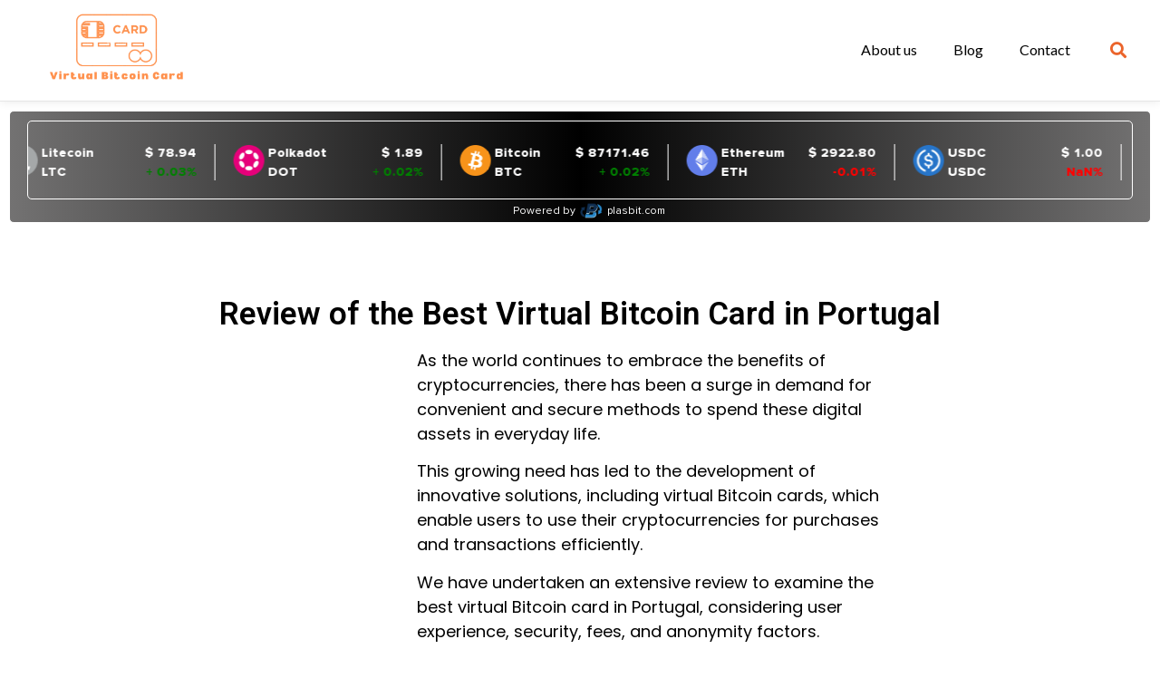

--- FILE ---
content_type: text/html; charset=UTF-8
request_url: https://virtualbitcoincard.com/review-of-the-best-virtual-bitcoin-card-in-portugal/
body_size: 18735
content:
<!doctype html>
<html lang="en-US">
<head>
	<meta charset="UTF-8">
	<meta name="viewport" content="width=device-width, initial-scale=1">
	<link rel="profile" href="https://gmpg.org/xfn/11">
	<meta name='robots' content='index, follow, max-image-preview:large, max-snippet:-1, max-video-preview:-1' />

	<!-- This site is optimized with the Yoast SEO plugin v23.1 - https://yoast.com/wordpress/plugins/seo/ -->
	<title>Review of the Best Virtual Bitcoin Card in Portugal</title>
	<meta name="description" content="The benefits of Virtual Bitcoin Cards in Portugal demand convenient and secure methods to spend their digital assets in everyday life." />
	<link rel="canonical" href="https://virtualbitcoincard.com/review-of-the-best-virtual-bitcoin-card-in-portugal/" />
	<meta property="og:locale" content="en_US" />
	<meta property="og:type" content="article" />
	<meta property="og:title" content="Review of the Best Virtual Bitcoin Card in Portugal" />
	<meta property="og:description" content="The benefits of Virtual Bitcoin Cards in Portugal demand convenient and secure methods to spend their digital assets in everyday life." />
	<meta property="og:url" content="https://virtualbitcoincard.com/review-of-the-best-virtual-bitcoin-card-in-portugal/" />
	<meta property="og:site_name" content="Virtual bitcoin card" />
	<meta property="article:published_time" content="2023-06-24T10:42:03+00:00" />
	<meta property="article:modified_time" content="2023-06-30T19:17:40+00:00" />
	<meta property="og:image" content="http://virtualbitcoincard.com/wp-content/uploads/2023/06/pt-1024x683.png" />
	<meta name="author" content="bar" />
	<meta name="twitter:card" content="summary_large_image" />
	<meta name="twitter:label1" content="Written by" />
	<meta name="twitter:data1" content="bar" />
	<meta name="twitter:label2" content="Est. reading time" />
	<meta name="twitter:data2" content="8 minutes" />
	<script type="application/ld+json" class="yoast-schema-graph">{"@context":"https://schema.org","@graph":[{"@type":"Article","@id":"https://virtualbitcoincard.com/review-of-the-best-virtual-bitcoin-card-in-portugal/#article","isPartOf":{"@id":"https://virtualbitcoincard.com/review-of-the-best-virtual-bitcoin-card-in-portugal/"},"author":{"name":"bar","@id":"https://virtualbitcoincard.com/#/schema/person/373071fca04e2825e33890020226f09e"},"headline":"Review of the Best Virtual Bitcoin Card in Portugal","datePublished":"2023-06-24T10:42:03+00:00","dateModified":"2023-06-30T19:17:40+00:00","mainEntityOfPage":{"@id":"https://virtualbitcoincard.com/review-of-the-best-virtual-bitcoin-card-in-portugal/"},"wordCount":1627,"commentCount":0,"publisher":{"@id":"https://virtualbitcoincard.com/#organization"},"image":{"@id":"https://virtualbitcoincard.com/review-of-the-best-virtual-bitcoin-card-in-portugal/#primaryimage"},"thumbnailUrl":"http://virtualbitcoincard.com/wp-content/uploads/2023/06/pt-1024x683.png","inLanguage":"en-US","potentialAction":[{"@type":"CommentAction","name":"Comment","target":["https://virtualbitcoincard.com/review-of-the-best-virtual-bitcoin-card-in-portugal/#respond"]}]},{"@type":"WebPage","@id":"https://virtualbitcoincard.com/review-of-the-best-virtual-bitcoin-card-in-portugal/","url":"https://virtualbitcoincard.com/review-of-the-best-virtual-bitcoin-card-in-portugal/","name":"Review of the Best Virtual Bitcoin Card in Portugal","isPartOf":{"@id":"https://virtualbitcoincard.com/#website"},"primaryImageOfPage":{"@id":"https://virtualbitcoincard.com/review-of-the-best-virtual-bitcoin-card-in-portugal/#primaryimage"},"image":{"@id":"https://virtualbitcoincard.com/review-of-the-best-virtual-bitcoin-card-in-portugal/#primaryimage"},"thumbnailUrl":"http://virtualbitcoincard.com/wp-content/uploads/2023/06/pt-1024x683.png","datePublished":"2023-06-24T10:42:03+00:00","dateModified":"2023-06-30T19:17:40+00:00","description":"The benefits of Virtual Bitcoin Cards in Portugal demand convenient and secure methods to spend their digital assets in everyday life.","inLanguage":"en-US","potentialAction":[{"@type":"ReadAction","target":["https://virtualbitcoincard.com/review-of-the-best-virtual-bitcoin-card-in-portugal/"]}]},{"@type":"ImageObject","inLanguage":"en-US","@id":"https://virtualbitcoincard.com/review-of-the-best-virtual-bitcoin-card-in-portugal/#primaryimage","url":"http://virtualbitcoincard.com/wp-content/uploads/2023/06/pt-1024x683.png","contentUrl":"http://virtualbitcoincard.com/wp-content/uploads/2023/06/pt-1024x683.png"},{"@type":"WebSite","@id":"https://virtualbitcoincard.com/#website","url":"https://virtualbitcoincard.com/","name":"Virtual bitcoin card","description":"Virtual bitcoin card a new way to use it like a fiat","publisher":{"@id":"https://virtualbitcoincard.com/#organization"},"potentialAction":[{"@type":"SearchAction","target":{"@type":"EntryPoint","urlTemplate":"https://virtualbitcoincard.com/?s={search_term_string}"},"query-input":"required name=search_term_string"}],"inLanguage":"en-US"},{"@type":"Organization","@id":"https://virtualbitcoincard.com/#organization","name":"Virtual bitcoin card","url":"https://virtualbitcoincard.com/","logo":{"@type":"ImageObject","inLanguage":"en-US","@id":"https://virtualbitcoincard.com/#/schema/logo/image/","url":"https://virtualbitcoincard.com/wp-content/uploads/2022/08/Heading-1.png","contentUrl":"https://virtualbitcoincard.com/wp-content/uploads/2022/08/Heading-1.png","width":500,"height":152,"caption":"Virtual bitcoin card"},"image":{"@id":"https://virtualbitcoincard.com/#/schema/logo/image/"}},{"@type":"Person","@id":"https://virtualbitcoincard.com/#/schema/person/373071fca04e2825e33890020226f09e","name":"bar","image":{"@type":"ImageObject","inLanguage":"en-US","@id":"https://virtualbitcoincard.com/#/schema/person/image/","url":"https://secure.gravatar.com/avatar/e612b9d5ef7410e1c0018fc82fba64d9f4376abf81eb7c00d9c3349365827c2f?s=96&d=mm&r=g","contentUrl":"https://secure.gravatar.com/avatar/e612b9d5ef7410e1c0018fc82fba64d9f4376abf81eb7c00d9c3349365827c2f?s=96&d=mm&r=g","caption":"bar"},"sameAs":["http://virtualbitcoincard.com"],"url":"https://virtualbitcoincard.com/author/bar/"}]}</script>
	<!-- / Yoast SEO plugin. -->


<link rel="alternate" type="application/rss+xml" title="Virtual bitcoin card &raquo; Feed" href="https://virtualbitcoincard.com/feed/" />
<link rel="alternate" type="application/rss+xml" title="Virtual bitcoin card &raquo; Comments Feed" href="https://virtualbitcoincard.com/comments/feed/" />
<link rel="alternate" type="application/rss+xml" title="Virtual bitcoin card &raquo; Review of the Best Virtual Bitcoin Card in Portugal Comments Feed" href="https://virtualbitcoincard.com/review-of-the-best-virtual-bitcoin-card-in-portugal/feed/" />
<link rel="alternate" title="oEmbed (JSON)" type="application/json+oembed" href="https://virtualbitcoincard.com/wp-json/oembed/1.0/embed?url=https%3A%2F%2Fvirtualbitcoincard.com%2Freview-of-the-best-virtual-bitcoin-card-in-portugal%2F" />
<link rel="alternate" title="oEmbed (XML)" type="text/xml+oembed" href="https://virtualbitcoincard.com/wp-json/oembed/1.0/embed?url=https%3A%2F%2Fvirtualbitcoincard.com%2Freview-of-the-best-virtual-bitcoin-card-in-portugal%2F&#038;format=xml" />
<style id='wp-img-auto-sizes-contain-inline-css'>
img:is([sizes=auto i],[sizes^="auto," i]){contain-intrinsic-size:3000px 1500px}
/*# sourceURL=wp-img-auto-sizes-contain-inline-css */
</style>
<style id='wp-emoji-styles-inline-css'>

	img.wp-smiley, img.emoji {
		display: inline !important;
		border: none !important;
		box-shadow: none !important;
		height: 1em !important;
		width: 1em !important;
		margin: 0 0.07em !important;
		vertical-align: -0.1em !important;
		background: none !important;
		padding: 0 !important;
	}
/*# sourceURL=wp-emoji-styles-inline-css */
</style>
<style id='classic-theme-styles-inline-css'>
/*! This file is auto-generated */
.wp-block-button__link{color:#fff;background-color:#32373c;border-radius:9999px;box-shadow:none;text-decoration:none;padding:calc(.667em + 2px) calc(1.333em + 2px);font-size:1.125em}.wp-block-file__button{background:#32373c;color:#fff;text-decoration:none}
/*# sourceURL=/wp-includes/css/classic-themes.min.css */
</style>
<link rel='stylesheet' id='ez-toc-css' href='https://virtualbitcoincard.com/wp-content/plugins/easy-table-of-contents/assets/css/screen.min.css?ver=2.0.68.1' media='all' />
<style id='ez-toc-inline-css'>
div#ez-toc-container .ez-toc-title {font-size: 120%;}div#ez-toc-container .ez-toc-title {font-weight: 500;}div#ez-toc-container ul li {font-size: 95%;}div#ez-toc-container ul li {font-weight: 500;}div#ez-toc-container nav ul ul li {font-size: 90%;}
.ez-toc-container-direction {direction: ltr;}.ez-toc-counter ul{counter-reset: item ;}.ez-toc-counter nav ul li a::before {content: counters(item, '.', decimal) '. ';display: inline-block;counter-increment: item;flex-grow: 0;flex-shrink: 0;margin-right: .2em; float: left; }.ez-toc-widget-direction {direction: ltr;}.ez-toc-widget-container ul{counter-reset: item ;}.ez-toc-widget-container nav ul li a::before {content: counters(item, '.', decimal) '. ';display: inline-block;counter-increment: item;flex-grow: 0;flex-shrink: 0;margin-right: .2em; float: left; }
/*# sourceURL=ez-toc-inline-css */
</style>
<link rel='stylesheet' id='ez-toc-sticky-css' href='https://virtualbitcoincard.com/wp-content/plugins/easy-table-of-contents/assets/css/ez-toc-sticky.min.css?ver=2.0.68.1' media='all' />
<style id='ez-toc-sticky-inline-css'>
.ez-toc-sticky-toggle-direction {direction: ltr;}.ez-toc-sticky-toggle-counter ul{counter-reset: item ;}.ez-toc-sticky-toggle-counter nav ul li a::before {content: counters(item, '.', decimal) '. ';display: inline-block;counter-increment: item;flex-grow: 0;flex-shrink: 0;margin-right: .2em; float: left; }
.ez-toc-sticky-fixed{position: fixed;top: 0;left: 0;z-index: 999999;width: auto;max-width: 100%;} .ez-toc-sticky-fixed .ez-toc-sidebar {position: relative;top: auto;width: auto;;box-shadow: 1px 1px 10px 3px rgb(0 0 0 / 20%);box-sizing: border-box;padding: 20px 30px;background: #fff;margin-left: 0 !important; height: 100vh; overflow-y: auto;overflow-x: hidden;} .ez-toc-sticky-fixed .ez-toc-sidebar #ez-toc-sticky-container { padding: 0px;border: none;margin-bottom: 0;margin-top: 65px;} #ez-toc-sticky-container a { color: #000;} .ez-toc-sticky-fixed .ez-toc-sidebar .ez-toc-sticky-title-container {border-bottom-color: #EEEEEE;background-color: #fff;padding:15px;border-bottom: 1px solid #e5e5e5;width: 100%;position: absolute;height: auto;top: 0;left: 0;z-index: 99999999;} .ez-toc-sticky-fixed .ez-toc-sidebar .ez-toc-sticky-title-container .ez-toc-sticky-title {font-weight: 600;font-size: 18px;color: #111;} .ez-toc-sticky-fixed .ez-toc-close-icon {-webkit-appearance: none;padding: 0;cursor: pointer;background: 0 0;border: 0;float: right;font-size: 30px;font-weight: 600;line-height: 1;position: relative;color: #111;top: -2px;text-decoration: none;} .ez-toc-open-icon {position: fixed;left: 0px;top:8%;text-decoration: none;font-weight: bold;padding: 5px 10px 15px 10px;box-shadow: 1px -5px 10px 5px rgb(0 0 0 / 10%);background-color: #fff;color:#111;display: inline-grid;line-height: 1.4;border-radius: 0px 10px 10px 0px;z-index: 999999;} .ez-toc-sticky-fixed.hide {-webkit-transition: opacity 0.3s linear, left 0.3s cubic-bezier(0.4, 0, 1, 1);-ms-transition: opacity 0.3s linear, left 0.3s cubic-bezier(0.4, 0, 1, 1);-o-transition: opacity 0.3s linear, left 0.3s cubic-bezier(0.4, 0, 1, 1);transition: opacity 0.3s linear, left 0.3s cubic-bezier(0.4, 0, 1, 1);left: -100%;} .ez-toc-sticky-fixed.show {-webkit-transition: left 0.3s linear, left 0.3s easy-out;-moz-transition: left 0.3s linear;-o-transition: left 0.3s linear;transition: left 0.3s linear;left: 0;} .ez-toc-open-icon span.arrow { font-size: 18px; } .ez-toc-open-icon span.text {font-size: 13px;writing-mode: vertical-rl;text-orientation: mixed;} @media screen  and (max-device-width: 640px) {.ez-toc-sticky-fixed .ez-toc-sidebar {min-width: auto;} .ez-toc-sticky-fixed .ez-toc-sidebar.show { padding-top: 35px; } .ez-toc-sticky-fixed .ez-toc-sidebar #ez-toc-sticky-container { min-width: 100%; } }
/*# sourceURL=ez-toc-sticky-inline-css */
</style>
<link rel='stylesheet' id='hello-elementor-css' href='https://virtualbitcoincard.com/wp-content/themes/hello-elementor/style.min.css?ver=3.0.2' media='all' />
<link rel='stylesheet' id='hello-elementor-theme-style-css' href='https://virtualbitcoincard.com/wp-content/themes/hello-elementor/theme.min.css?ver=3.0.2' media='all' />
<link rel='stylesheet' id='hello-elementor-header-footer-css' href='https://virtualbitcoincard.com/wp-content/themes/hello-elementor/header-footer.min.css?ver=3.0.2' media='all' />
<link rel='stylesheet' id='elementor-frontend-css' href='https://virtualbitcoincard.com/wp-content/plugins/elementor/assets/css/frontend-lite.min.css?ver=3.23.3' media='all' />
<link rel='stylesheet' id='elementor-post-6-css' href='https://virtualbitcoincard.com/wp-content/uploads/elementor/css/post-6.css?ver=1722330920' media='all' />
<link rel='stylesheet' id='elementor-icons-css' href='https://virtualbitcoincard.com/wp-content/plugins/elementor/assets/lib/eicons/css/elementor-icons.min.css?ver=5.30.0' media='all' />
<link rel='stylesheet' id='swiper-css' href='https://virtualbitcoincard.com/wp-content/plugins/elementor/assets/lib/swiper/v8/css/swiper.min.css?ver=8.4.5' media='all' />
<link rel='stylesheet' id='elementor-pro-css' href='https://virtualbitcoincard.com/wp-content/plugins/elementor-pro/assets/css/frontend-lite.min.css?ver=3.20.2' media='all' />
<link rel='stylesheet' id='elementor-global-css' href='https://virtualbitcoincard.com/wp-content/uploads/elementor/css/global.css?ver=1722330921' media='all' />
<link rel='stylesheet' id='elementor-post-3901-css' href='https://virtualbitcoincard.com/wp-content/uploads/elementor/css/post-3901.css?ver=1722860303' media='all' />
<link rel='stylesheet' id='elementor-post-66-css' href='https://virtualbitcoincard.com/wp-content/uploads/elementor/css/post-66.css?ver=1722330922' media='all' />
<link rel='stylesheet' id='elementor-post-174-css' href='https://virtualbitcoincard.com/wp-content/uploads/elementor/css/post-174.css?ver=1722330922' media='all' />
<link rel='stylesheet' id='google-fonts-1-css' href='https://fonts.googleapis.com/css?family=Roboto%3A100%2C100italic%2C200%2C200italic%2C300%2C300italic%2C400%2C400italic%2C500%2C500italic%2C600%2C600italic%2C700%2C700italic%2C800%2C800italic%2C900%2C900italic%7CRoboto+Slab%3A100%2C100italic%2C200%2C200italic%2C300%2C300italic%2C400%2C400italic%2C500%2C500italic%2C600%2C600italic%2C700%2C700italic%2C800%2C800italic%2C900%2C900italic%7CPoppins%3A100%2C100italic%2C200%2C200italic%2C300%2C300italic%2C400%2C400italic%2C500%2C500italic%2C600%2C600italic%2C700%2C700italic%2C800%2C800italic%2C900%2C900italic%7CLato%3A100%2C100italic%2C200%2C200italic%2C300%2C300italic%2C400%2C400italic%2C500%2C500italic%2C600%2C600italic%2C700%2C700italic%2C800%2C800italic%2C900%2C900italic&#038;display=auto&#038;ver=6.9' media='all' />
<link rel='stylesheet' id='elementor-icons-shared-0-css' href='https://virtualbitcoincard.com/wp-content/plugins/elementor/assets/lib/font-awesome/css/fontawesome.min.css?ver=5.15.3' media='all' />
<link rel='stylesheet' id='elementor-icons-fa-regular-css' href='https://virtualbitcoincard.com/wp-content/plugins/elementor/assets/lib/font-awesome/css/regular.min.css?ver=5.15.3' media='all' />
<link rel='stylesheet' id='elementor-icons-fa-solid-css' href='https://virtualbitcoincard.com/wp-content/plugins/elementor/assets/lib/font-awesome/css/solid.min.css?ver=5.15.3' media='all' />
<link rel="preconnect" href="https://fonts.gstatic.com/" crossorigin><script src="https://virtualbitcoincard.com/wp-includes/js/jquery/jquery.min.js?ver=3.7.1" id="jquery-core-js" type="bbd155d08d0ae5c35c5c12e9-text/javascript"></script>
<script src="https://virtualbitcoincard.com/wp-includes/js/jquery/jquery-migrate.min.js?ver=3.4.1" id="jquery-migrate-js" type="bbd155d08d0ae5c35c5c12e9-text/javascript"></script>
<link rel="https://api.w.org/" href="https://virtualbitcoincard.com/wp-json/" /><link rel="alternate" title="JSON" type="application/json" href="https://virtualbitcoincard.com/wp-json/wp/v2/posts/3901" /><link rel="EditURI" type="application/rsd+xml" title="RSD" href="https://virtualbitcoincard.com/xmlrpc.php?rsd" />
<meta name="generator" content="WordPress 6.9" />
<link rel='shortlink' href='https://virtualbitcoincard.com/?p=3901' />
<!-- HFCM by 99 Robots - Snippet # 1: Analytics -->
<!-- Google tag (gtag.js) -->
<script async src="https://www.googletagmanager.com/gtag/js?id=G-RZG12G5T8M" type="bbd155d08d0ae5c35c5c12e9-text/javascript"></script>
<script type="bbd155d08d0ae5c35c5c12e9-text/javascript">
  window.dataLayer = window.dataLayer || [];
  function gtag(){dataLayer.push(arguments);}
  gtag('js', new Date());

  gtag('config', 'G-RZG12G5T8M');
</script>
<!-- /end HFCM by 99 Robots -->
<!-- HFCM by 99 Robots - Snippet # 2: Tag Manager -->
<!-- Google Tag Manager -->
<script type="bbd155d08d0ae5c35c5c12e9-text/javascript">(function(w,d,s,l,i){w[l]=w[l]||[];w[l].push({'gtm.start':
new Date().getTime(),event:'gtm.js'});var f=d.getElementsByTagName(s)[0],
j=d.createElement(s),dl=l!='dataLayer'?'&l='+l:'';j.async=true;j.src=
'https://www.googletagmanager.com/gtm.js?id='+i+dl;f.parentNode.insertBefore(j,f);
})(window,document,'script','dataLayer','GTM-W3JNHMJ9');</script>
<!-- End Google Tag Manager -->
<!-- /end HFCM by 99 Robots -->
<meta name="generator" content="Elementor 3.23.3; features: e_optimized_css_loading, additional_custom_breakpoints, e_lazyload; settings: css_print_method-external, google_font-enabled, font_display-auto">
			<style>
				.e-con.e-parent:nth-of-type(n+4):not(.e-lazyloaded):not(.e-no-lazyload),
				.e-con.e-parent:nth-of-type(n+4):not(.e-lazyloaded):not(.e-no-lazyload) * {
					background-image: none !important;
				}
				@media screen and (max-height: 1024px) {
					.e-con.e-parent:nth-of-type(n+3):not(.e-lazyloaded):not(.e-no-lazyload),
					.e-con.e-parent:nth-of-type(n+3):not(.e-lazyloaded):not(.e-no-lazyload) * {
						background-image: none !important;
					}
				}
				@media screen and (max-height: 640px) {
					.e-con.e-parent:nth-of-type(n+2):not(.e-lazyloaded):not(.e-no-lazyload),
					.e-con.e-parent:nth-of-type(n+2):not(.e-lazyloaded):not(.e-no-lazyload) * {
						background-image: none !important;
					}
				}
			</style>
			<link rel="icon" href="https://virtualbitcoincard.com/wp-content/uploads/2022/08/Heading-2-150x101.png" sizes="32x32" />
<link rel="icon" href="https://virtualbitcoincard.com/wp-content/uploads/2022/08/Heading-2.png" sizes="192x192" />
<link rel="apple-touch-icon" href="https://virtualbitcoincard.com/wp-content/uploads/2022/08/Heading-2.png" />
<meta name="msapplication-TileImage" content="https://virtualbitcoincard.com/wp-content/uploads/2022/08/Heading-2.png" />
		<style id="wp-custom-css">
			html,
body{
  width:100%;
  overflow-x:hidden;
}		</style>
		<style id='global-styles-inline-css'>
:root{--wp--preset--aspect-ratio--square: 1;--wp--preset--aspect-ratio--4-3: 4/3;--wp--preset--aspect-ratio--3-4: 3/4;--wp--preset--aspect-ratio--3-2: 3/2;--wp--preset--aspect-ratio--2-3: 2/3;--wp--preset--aspect-ratio--16-9: 16/9;--wp--preset--aspect-ratio--9-16: 9/16;--wp--preset--color--black: #000000;--wp--preset--color--cyan-bluish-gray: #abb8c3;--wp--preset--color--white: #ffffff;--wp--preset--color--pale-pink: #f78da7;--wp--preset--color--vivid-red: #cf2e2e;--wp--preset--color--luminous-vivid-orange: #ff6900;--wp--preset--color--luminous-vivid-amber: #fcb900;--wp--preset--color--light-green-cyan: #7bdcb5;--wp--preset--color--vivid-green-cyan: #00d084;--wp--preset--color--pale-cyan-blue: #8ed1fc;--wp--preset--color--vivid-cyan-blue: #0693e3;--wp--preset--color--vivid-purple: #9b51e0;--wp--preset--gradient--vivid-cyan-blue-to-vivid-purple: linear-gradient(135deg,rgb(6,147,227) 0%,rgb(155,81,224) 100%);--wp--preset--gradient--light-green-cyan-to-vivid-green-cyan: linear-gradient(135deg,rgb(122,220,180) 0%,rgb(0,208,130) 100%);--wp--preset--gradient--luminous-vivid-amber-to-luminous-vivid-orange: linear-gradient(135deg,rgb(252,185,0) 0%,rgb(255,105,0) 100%);--wp--preset--gradient--luminous-vivid-orange-to-vivid-red: linear-gradient(135deg,rgb(255,105,0) 0%,rgb(207,46,46) 100%);--wp--preset--gradient--very-light-gray-to-cyan-bluish-gray: linear-gradient(135deg,rgb(238,238,238) 0%,rgb(169,184,195) 100%);--wp--preset--gradient--cool-to-warm-spectrum: linear-gradient(135deg,rgb(74,234,220) 0%,rgb(151,120,209) 20%,rgb(207,42,186) 40%,rgb(238,44,130) 60%,rgb(251,105,98) 80%,rgb(254,248,76) 100%);--wp--preset--gradient--blush-light-purple: linear-gradient(135deg,rgb(255,206,236) 0%,rgb(152,150,240) 100%);--wp--preset--gradient--blush-bordeaux: linear-gradient(135deg,rgb(254,205,165) 0%,rgb(254,45,45) 50%,rgb(107,0,62) 100%);--wp--preset--gradient--luminous-dusk: linear-gradient(135deg,rgb(255,203,112) 0%,rgb(199,81,192) 50%,rgb(65,88,208) 100%);--wp--preset--gradient--pale-ocean: linear-gradient(135deg,rgb(255,245,203) 0%,rgb(182,227,212) 50%,rgb(51,167,181) 100%);--wp--preset--gradient--electric-grass: linear-gradient(135deg,rgb(202,248,128) 0%,rgb(113,206,126) 100%);--wp--preset--gradient--midnight: linear-gradient(135deg,rgb(2,3,129) 0%,rgb(40,116,252) 100%);--wp--preset--font-size--small: 13px;--wp--preset--font-size--medium: 20px;--wp--preset--font-size--large: 36px;--wp--preset--font-size--x-large: 42px;--wp--preset--spacing--20: 0.44rem;--wp--preset--spacing--30: 0.67rem;--wp--preset--spacing--40: 1rem;--wp--preset--spacing--50: 1.5rem;--wp--preset--spacing--60: 2.25rem;--wp--preset--spacing--70: 3.38rem;--wp--preset--spacing--80: 5.06rem;--wp--preset--shadow--natural: 6px 6px 9px rgba(0, 0, 0, 0.2);--wp--preset--shadow--deep: 12px 12px 50px rgba(0, 0, 0, 0.4);--wp--preset--shadow--sharp: 6px 6px 0px rgba(0, 0, 0, 0.2);--wp--preset--shadow--outlined: 6px 6px 0px -3px rgb(255, 255, 255), 6px 6px rgb(0, 0, 0);--wp--preset--shadow--crisp: 6px 6px 0px rgb(0, 0, 0);}:where(.is-layout-flex){gap: 0.5em;}:where(.is-layout-grid){gap: 0.5em;}body .is-layout-flex{display: flex;}.is-layout-flex{flex-wrap: wrap;align-items: center;}.is-layout-flex > :is(*, div){margin: 0;}body .is-layout-grid{display: grid;}.is-layout-grid > :is(*, div){margin: 0;}:where(.wp-block-columns.is-layout-flex){gap: 2em;}:where(.wp-block-columns.is-layout-grid){gap: 2em;}:where(.wp-block-post-template.is-layout-flex){gap: 1.25em;}:where(.wp-block-post-template.is-layout-grid){gap: 1.25em;}.has-black-color{color: var(--wp--preset--color--black) !important;}.has-cyan-bluish-gray-color{color: var(--wp--preset--color--cyan-bluish-gray) !important;}.has-white-color{color: var(--wp--preset--color--white) !important;}.has-pale-pink-color{color: var(--wp--preset--color--pale-pink) !important;}.has-vivid-red-color{color: var(--wp--preset--color--vivid-red) !important;}.has-luminous-vivid-orange-color{color: var(--wp--preset--color--luminous-vivid-orange) !important;}.has-luminous-vivid-amber-color{color: var(--wp--preset--color--luminous-vivid-amber) !important;}.has-light-green-cyan-color{color: var(--wp--preset--color--light-green-cyan) !important;}.has-vivid-green-cyan-color{color: var(--wp--preset--color--vivid-green-cyan) !important;}.has-pale-cyan-blue-color{color: var(--wp--preset--color--pale-cyan-blue) !important;}.has-vivid-cyan-blue-color{color: var(--wp--preset--color--vivid-cyan-blue) !important;}.has-vivid-purple-color{color: var(--wp--preset--color--vivid-purple) !important;}.has-black-background-color{background-color: var(--wp--preset--color--black) !important;}.has-cyan-bluish-gray-background-color{background-color: var(--wp--preset--color--cyan-bluish-gray) !important;}.has-white-background-color{background-color: var(--wp--preset--color--white) !important;}.has-pale-pink-background-color{background-color: var(--wp--preset--color--pale-pink) !important;}.has-vivid-red-background-color{background-color: var(--wp--preset--color--vivid-red) !important;}.has-luminous-vivid-orange-background-color{background-color: var(--wp--preset--color--luminous-vivid-orange) !important;}.has-luminous-vivid-amber-background-color{background-color: var(--wp--preset--color--luminous-vivid-amber) !important;}.has-light-green-cyan-background-color{background-color: var(--wp--preset--color--light-green-cyan) !important;}.has-vivid-green-cyan-background-color{background-color: var(--wp--preset--color--vivid-green-cyan) !important;}.has-pale-cyan-blue-background-color{background-color: var(--wp--preset--color--pale-cyan-blue) !important;}.has-vivid-cyan-blue-background-color{background-color: var(--wp--preset--color--vivid-cyan-blue) !important;}.has-vivid-purple-background-color{background-color: var(--wp--preset--color--vivid-purple) !important;}.has-black-border-color{border-color: var(--wp--preset--color--black) !important;}.has-cyan-bluish-gray-border-color{border-color: var(--wp--preset--color--cyan-bluish-gray) !important;}.has-white-border-color{border-color: var(--wp--preset--color--white) !important;}.has-pale-pink-border-color{border-color: var(--wp--preset--color--pale-pink) !important;}.has-vivid-red-border-color{border-color: var(--wp--preset--color--vivid-red) !important;}.has-luminous-vivid-orange-border-color{border-color: var(--wp--preset--color--luminous-vivid-orange) !important;}.has-luminous-vivid-amber-border-color{border-color: var(--wp--preset--color--luminous-vivid-amber) !important;}.has-light-green-cyan-border-color{border-color: var(--wp--preset--color--light-green-cyan) !important;}.has-vivid-green-cyan-border-color{border-color: var(--wp--preset--color--vivid-green-cyan) !important;}.has-pale-cyan-blue-border-color{border-color: var(--wp--preset--color--pale-cyan-blue) !important;}.has-vivid-cyan-blue-border-color{border-color: var(--wp--preset--color--vivid-cyan-blue) !important;}.has-vivid-purple-border-color{border-color: var(--wp--preset--color--vivid-purple) !important;}.has-vivid-cyan-blue-to-vivid-purple-gradient-background{background: var(--wp--preset--gradient--vivid-cyan-blue-to-vivid-purple) !important;}.has-light-green-cyan-to-vivid-green-cyan-gradient-background{background: var(--wp--preset--gradient--light-green-cyan-to-vivid-green-cyan) !important;}.has-luminous-vivid-amber-to-luminous-vivid-orange-gradient-background{background: var(--wp--preset--gradient--luminous-vivid-amber-to-luminous-vivid-orange) !important;}.has-luminous-vivid-orange-to-vivid-red-gradient-background{background: var(--wp--preset--gradient--luminous-vivid-orange-to-vivid-red) !important;}.has-very-light-gray-to-cyan-bluish-gray-gradient-background{background: var(--wp--preset--gradient--very-light-gray-to-cyan-bluish-gray) !important;}.has-cool-to-warm-spectrum-gradient-background{background: var(--wp--preset--gradient--cool-to-warm-spectrum) !important;}.has-blush-light-purple-gradient-background{background: var(--wp--preset--gradient--blush-light-purple) !important;}.has-blush-bordeaux-gradient-background{background: var(--wp--preset--gradient--blush-bordeaux) !important;}.has-luminous-dusk-gradient-background{background: var(--wp--preset--gradient--luminous-dusk) !important;}.has-pale-ocean-gradient-background{background: var(--wp--preset--gradient--pale-ocean) !important;}.has-electric-grass-gradient-background{background: var(--wp--preset--gradient--electric-grass) !important;}.has-midnight-gradient-background{background: var(--wp--preset--gradient--midnight) !important;}.has-small-font-size{font-size: var(--wp--preset--font-size--small) !important;}.has-medium-font-size{font-size: var(--wp--preset--font-size--medium) !important;}.has-large-font-size{font-size: var(--wp--preset--font-size--large) !important;}.has-x-large-font-size{font-size: var(--wp--preset--font-size--x-large) !important;}
/*# sourceURL=global-styles-inline-css */
</style>
</head>
<body class="wp-singular post-template-default single single-post postid-3901 single-format-standard wp-custom-logo wp-theme-hello-elementor elementor-default elementor-template-full-width elementor-kit-6 elementor-page elementor-page-3901">


<a class="skip-link screen-reader-text" href="#content">Skip to content</a>

		<div data-elementor-type="header" data-elementor-id="66" class="elementor elementor-66 elementor-location-header" data-elementor-post-type="elementor_library">
					<section class="elementor-section elementor-top-section elementor-element elementor-element-a0e3d08 elementor-section-content-middle elementor-section-boxed elementor-section-height-default elementor-section-height-default" data-id="a0e3d08" data-element_type="section" data-settings="{&quot;background_background&quot;:&quot;classic&quot;,&quot;sticky&quot;:&quot;top&quot;,&quot;sticky_on&quot;:[&quot;desktop&quot;,&quot;tablet&quot;,&quot;mobile&quot;],&quot;sticky_offset&quot;:0,&quot;sticky_effects_offset&quot;:0}">
						<div class="elementor-container elementor-column-gap-no">
					<div class="elementor-column elementor-col-16 elementor-top-column elementor-element elementor-element-6228763" data-id="6228763" data-element_type="column">
			<div class="elementor-widget-wrap elementor-element-populated">
						<div class="elementor-element elementor-element-630bb8b elementor-widget elementor-widget-image" data-id="630bb8b" data-element_type="widget" data-widget_type="image.default">
				<div class="elementor-widget-container">
			<style>/*! elementor - v3.23.0 - 25-07-2024 */
.elementor-widget-image{text-align:center}.elementor-widget-image a{display:inline-block}.elementor-widget-image a img[src$=".svg"]{width:48px}.elementor-widget-image img{vertical-align:middle;display:inline-block}</style>											<a href="https://virtualbitcoincard.com/">
							<img fetchpriority="high" width="500" height="152" src="https://virtualbitcoincard.com/wp-content/uploads/2022/08/Heading-1.png" class="attachment-large size-large wp-image-438" alt="virtual bitcoin card logo" srcset="https://virtualbitcoincard.com/wp-content/uploads/2022/08/Heading-1.png 500w, https://virtualbitcoincard.com/wp-content/uploads/2022/08/Heading-1-300x91.png 300w" sizes="(max-width: 500px) 100vw, 500px" />								</a>
													</div>
				</div>
					</div>
		</div>
				<div class="elementor-column elementor-col-66 elementor-top-column elementor-element elementor-element-0f89299" data-id="0f89299" data-element_type="column">
			<div class="elementor-widget-wrap elementor-element-populated">
						<div class="elementor-element elementor-element-197ac0f elementor-nav-menu__align-end elementor-nav-menu--stretch elementor-nav-menu--dropdown-tablet elementor-nav-menu__text-align-aside elementor-nav-menu--toggle elementor-nav-menu--burger elementor-widget elementor-widget-nav-menu" data-id="197ac0f" data-element_type="widget" data-settings="{&quot;full_width&quot;:&quot;stretch&quot;,&quot;layout&quot;:&quot;horizontal&quot;,&quot;submenu_icon&quot;:{&quot;value&quot;:&quot;&lt;i class=\&quot;fas fa-caret-down\&quot;&gt;&lt;\/i&gt;&quot;,&quot;library&quot;:&quot;fa-solid&quot;},&quot;toggle&quot;:&quot;burger&quot;}" data-widget_type="nav-menu.default">
				<div class="elementor-widget-container">
			<link rel="stylesheet" href="https://virtualbitcoincard.com/wp-content/plugins/elementor-pro/assets/css/widget-nav-menu.min.css">			<nav class="elementor-nav-menu--main elementor-nav-menu__container elementor-nav-menu--layout-horizontal e--pointer-none">
				<ul id="menu-1-197ac0f" class="elementor-nav-menu"><li class="menu-item menu-item-type-post_type menu-item-object-page menu-item-491"><a href="https://virtualbitcoincard.com/about/" class="elementor-item">About us</a></li>
<li class="menu-item menu-item-type-post_type menu-item-object-page menu-item-490"><a href="https://virtualbitcoincard.com/blog/" class="elementor-item">Blog</a></li>
<li class="menu-item menu-item-type-post_type menu-item-object-page menu-item-261"><a href="https://virtualbitcoincard.com/contact-us/" class="elementor-item">Contact</a></li>
</ul>			</nav>
					<div class="elementor-menu-toggle" role="button" tabindex="0" aria-label="Menu Toggle" aria-expanded="false">
			<i aria-hidden="true" role="presentation" class="elementor-menu-toggle__icon--open eicon-menu-bar"></i><i aria-hidden="true" role="presentation" class="elementor-menu-toggle__icon--close eicon-close"></i>			<span class="elementor-screen-only">Menu</span>
		</div>
					<nav class="elementor-nav-menu--dropdown elementor-nav-menu__container" aria-hidden="true">
				<ul id="menu-2-197ac0f" class="elementor-nav-menu"><li class="menu-item menu-item-type-post_type menu-item-object-page menu-item-491"><a href="https://virtualbitcoincard.com/about/" class="elementor-item" tabindex="-1">About us</a></li>
<li class="menu-item menu-item-type-post_type menu-item-object-page menu-item-490"><a href="https://virtualbitcoincard.com/blog/" class="elementor-item" tabindex="-1">Blog</a></li>
<li class="menu-item menu-item-type-post_type menu-item-object-page menu-item-261"><a href="https://virtualbitcoincard.com/contact-us/" class="elementor-item" tabindex="-1">Contact</a></li>
</ul>			</nav>
				</div>
				</div>
					</div>
		</div>
				<div class="elementor-column elementor-col-16 elementor-top-column elementor-element elementor-element-b2a14fb elementor-hidden-tablet elementor-hidden-mobile" data-id="b2a14fb" data-element_type="column">
			<div class="elementor-widget-wrap elementor-element-populated">
						<div class="elementor-element elementor-element-7262467 elementor-search-form--skin-full_screen elementor-widget elementor-widget-search-form" data-id="7262467" data-element_type="widget" data-settings="{&quot;skin&quot;:&quot;full_screen&quot;}" data-widget_type="search-form.default">
				<div class="elementor-widget-container">
			<link rel="stylesheet" href="https://virtualbitcoincard.com/wp-content/plugins/elementor-pro/assets/css/widget-theme-elements.min.css">		<search role="search">
			<form class="elementor-search-form" action="https://virtualbitcoincard.com" method="get">
												<div class="elementor-search-form__toggle" tabindex="0" role="button">
					<i aria-hidden="true" class="fas fa-search"></i>					<span class="elementor-screen-only">Search</span>
				</div>
								<div class="elementor-search-form__container">
					<label class="elementor-screen-only" for="elementor-search-form-7262467">Search</label>

					
					<input id="elementor-search-form-7262467" placeholder="Search..." class="elementor-search-form__input" type="search" name="s" value="">
					
					
										<div class="dialog-lightbox-close-button dialog-close-button" role="button" tabindex="0">
						<i aria-hidden="true" class="eicon-close"></i>						<span class="elementor-screen-only">Close this search box.</span>
					</div>
									</div>
			</form>
		</search>
				</div>
				</div>
					</div>
		</div>
					</div>
		</section>
				</div>
				<div data-elementor-type="wp-post" data-elementor-id="3901" class="elementor elementor-3901" data-elementor-post-type="post">
						<section class="elementor-section elementor-top-section elementor-element elementor-element-e908191 elementor-section-full_width elementor-section-height-default elementor-section-height-default" data-id="e908191" data-element_type="section">
						<div class="elementor-container elementor-column-gap-default">
					<div class="elementor-column elementor-col-100 elementor-top-column elementor-element elementor-element-5d6e76e" data-id="5d6e76e" data-element_type="column">
			<div class="elementor-widget-wrap elementor-element-populated">
						<div class="elementor-element elementor-element-4a85fed elementor-widget elementor-widget-shortcode" data-id="4a85fed" data-element_type="widget" data-widget_type="shortcode.default">
				<div class="elementor-widget-container">
					<div class="elementor-shortcode"><div id="crypto_ticker" data-coins="BTC,ETH,USDC,ADA,DOGE,SOL,MATIC,LTC,DOT" data-cards="" data-rss="" data-theme="linear-gradient(90deg, rgba(115, 114, 114, 1) 0%, rgba(0, 0, 0, 1) 50%, rgba(115, 114, 114, 1) 100%)" data-text="#ffffff" data-button="#0581de" data-vertical="false" data-coin="BTC" data-price="USD"></div><script src="https://img.plasbit.com/widget/js/crypto-ticker.js" type="bbd155d08d0ae5c35c5c12e9-text/javascript"></script></div>
				</div>
				</div>
					</div>
		</div>
					</div>
		</section>
				<section class="elementor-section elementor-top-section elementor-element elementor-element-9f25ffa elementor-section-boxed elementor-section-height-default elementor-section-height-default" data-id="9f25ffa" data-element_type="section">
						<div class="elementor-container elementor-column-gap-default">
					<div class="elementor-column elementor-col-100 elementor-top-column elementor-element elementor-element-33dff84" data-id="33dff84" data-element_type="column">
			<div class="elementor-widget-wrap elementor-element-populated">
						<div class="elementor-element elementor-element-864a1b1 elementor-widget elementor-widget-heading" data-id="864a1b1" data-element_type="widget" data-widget_type="heading.default">
				<div class="elementor-widget-container">
			<style>/*! elementor - v3.23.0 - 25-07-2024 */
.elementor-heading-title{padding:0;margin:0;line-height:1}.elementor-widget-heading .elementor-heading-title[class*=elementor-size-]>a{color:inherit;font-size:inherit;line-height:inherit}.elementor-widget-heading .elementor-heading-title.elementor-size-small{font-size:15px}.elementor-widget-heading .elementor-heading-title.elementor-size-medium{font-size:19px}.elementor-widget-heading .elementor-heading-title.elementor-size-large{font-size:29px}.elementor-widget-heading .elementor-heading-title.elementor-size-xl{font-size:39px}.elementor-widget-heading .elementor-heading-title.elementor-size-xxl{font-size:59px}</style><h1 class="elementor-heading-title elementor-size-default">Review of the Best Virtual Bitcoin Card in Portugal</h1>		</div>
				</div>
					</div>
		</div>
					</div>
		</section>
				<section class="elementor-section elementor-top-section elementor-element elementor-element-6e7ad19f elementor-section-boxed elementor-section-height-default elementor-section-height-default" data-id="6e7ad19f" data-element_type="section">
						<div class="elementor-container elementor-column-gap-default">
					<div class="elementor-column elementor-col-100 elementor-top-column elementor-element elementor-element-2d74fb6f" data-id="2d74fb6f" data-element_type="column">
			<div class="elementor-widget-wrap elementor-element-populated">
						<div class="elementor-element elementor-element-5944f63c elementor-widget__width-initial elementor-widget-tablet__width-initial elementor-widget elementor-widget-text-editor" data-id="5944f63c" data-element_type="widget" data-widget_type="text-editor.default">
				<div class="elementor-widget-container">
			<style>/*! elementor - v3.23.0 - 25-07-2024 */
.elementor-widget-text-editor.elementor-drop-cap-view-stacked .elementor-drop-cap{background-color:#69727d;color:#fff}.elementor-widget-text-editor.elementor-drop-cap-view-framed .elementor-drop-cap{color:#69727d;border:3px solid;background-color:transparent}.elementor-widget-text-editor:not(.elementor-drop-cap-view-default) .elementor-drop-cap{margin-top:8px}.elementor-widget-text-editor:not(.elementor-drop-cap-view-default) .elementor-drop-cap-letter{width:1em;height:1em}.elementor-widget-text-editor .elementor-drop-cap{float:left;text-align:center;line-height:1;font-size:50px}.elementor-widget-text-editor .elementor-drop-cap-letter{display:inline-block}</style>				<p>As the world continues to embrace the benefits of cryptocurrencies, there has been a surge in demand for convenient and secure methods to spend these digital assets in everyday life. </p><p>This growing need has led to the development of innovative solutions, including virtual Bitcoin cards, which enable users to use their cryptocurrencies for purchases and transactions efficiently.</p><p>We have undertaken an extensive review to examine the best virtual Bitcoin card in Portugal, considering user experience, security, fees, and anonymity factors.</p><p>In this in-depth analysis, we will delve into the distinctive attributes that have contributed to its success and earned it the title of the best virtual Bitcoin card in Portugal.</p><p> </p><p>We will also explore the advantages and disadvantages of each competing virtual Bitcoin card provider, allowing potential users to make informed decisions about which platform best suits their requirements.</p><p>This detailed review, conducted by us, aims to provide a balanced and unbiased perspective on the best virtual Bitcoin card in Portugal. It is crucial to consider each platform’s strengths and weaknesses to determine which card best fits a user’s needs.</p><p>By highlighting the top contenders’ unique features and potential drawbacks, this review offers valuable insights for those seeking to adopt virtual Bitcoin cards as part of their financial toolkit.</p><p> </p><div id="ez-toc-container" class="ez-toc-v2_0_68_1 ez-toc-wrap-center counter-hierarchy ez-toc-counter ez-toc-grey ez-toc-container-direction">
<div class="ez-toc-title-container">
<p class="ez-toc-title " >Table of Contents</p>
<span class="ez-toc-title-toggle"><a href="#" class="ez-toc-pull-right ez-toc-btn ez-toc-btn-xs ez-toc-btn-default ez-toc-toggle" aria-label="Toggle Table of Content"><span class="ez-toc-js-icon-con"><span class=""><span class="eztoc-hide" style="display:none;">Toggle</span><span class="ez-toc-icon-toggle-span"><svg style="fill: #999;color:#999" xmlns="http://www.w3.org/2000/svg" class="list-377408" width="20px" height="20px" viewBox="0 0 24 24" fill="none"><path d="M6 6H4v2h2V6zm14 0H8v2h12V6zM4 11h2v2H4v-2zm16 0H8v2h12v-2zM4 16h2v2H4v-2zm16 0H8v2h12v-2z" fill="currentColor"></path></svg><svg style="fill: #999;color:#999" class="arrow-unsorted-368013" xmlns="http://www.w3.org/2000/svg" width="10px" height="10px" viewBox="0 0 24 24" version="1.2" baseProfile="tiny"><path d="M18.2 9.3l-6.2-6.3-6.2 6.3c-.2.2-.3.4-.3.7s.1.5.3.7c.2.2.4.3.7.3h11c.3 0 .5-.1.7-.3.2-.2.3-.5.3-.7s-.1-.5-.3-.7zM5.8 14.7l6.2 6.3 6.2-6.3c.2-.2.3-.5.3-.7s-.1-.5-.3-.7c-.2-.2-.4-.3-.7-.3h-11c-.3 0-.5.1-.7.3-.2.2-.3.5-.3.7s.1.5.3.7z"/></svg></span></span></span></a></span></div>
<nav><ul class='ez-toc-list ez-toc-list-level-1 eztoc-toggle-hide-by-default' ><li class='ez-toc-page-1 ez-toc-heading-level-2'><a class="ez-toc-link ez-toc-heading-1" href="#PlasBit_%E2%80%93_The_Best_Virtual_Bitcoin_Card_in_Portugal" title="PlasBit – The Best Virtual Bitcoin Card in Portugal">PlasBit – The Best Virtual Bitcoin Card in Portugal</a></li><li class='ez-toc-page-1 ez-toc-heading-level-2'><a class="ez-toc-link ez-toc-heading-2" href="#Cryptocom" title="Crypto.com">Crypto.com</a></li><li class='ez-toc-page-1 ez-toc-heading-level-2'><a class="ez-toc-link ez-toc-heading-3" href="#Wirex" title="Wirex">Wirex</a></li><li class='ez-toc-page-1 ez-toc-heading-level-2'><a class="ez-toc-link ez-toc-heading-4" href="#Revolut" title="Revolut">Revolut</a></li><li class='ez-toc-page-1 ez-toc-heading-level-2'><a class="ez-toc-link ez-toc-heading-5" href="#Conclusion" title="Conclusion">Conclusion</a></li></ul></nav></div>
<h2><span class="ez-toc-section" id="PlasBit_%E2%80%93_The_Best_Virtual_Bitcoin_Card_in_Portugal"></span>PlasBit – The Best Virtual Bitcoin Card in Portugal<span class="ez-toc-section-end"></span></h2><p> </p><h3>1. Anonymity: The Ultimate Selling Point</h3><p>The most significant advantage of the platform is its unparalleled anonymity. Unlike other virtual Bitcoin cards, users can enjoy true anonymity, safe in the knowledge that the user’s personal information and transaction history remain private. This level of privacy has made it the best virtual Bitcoin card in Portugal, gaining its users’ trust and the cryptocurrency community’s respect.</p><p> </p><h3>2. Wallet Custody Service</h3><p>Another feature contributing to the winner’s status as the best virtual Bitcoin card in Portugal is its wallet custody service. By storing 100% of users’ funds offline and insured, the platform guarantees the utmost security for its customers’ funds. Furthermore, only company funds are stored online, providing additional protection for users’ assets.</p><p> </p><h3>3. No Conversion Fees</h3><p>As the best virtual Bitcoin card in Portugal, users can choose from Visa or Mastercard debit cards that can be loaded with cryptocurrency and instantly reloaded without any conversion fees. This convenience allows users to pay in local currency worldwide, thanks to its contactless, PIN-enabled cards that can be used for cash withdrawals at compatible ATMs.</p><p> </p><h3>4. Enhanced Security Measures</h3><p>Security is regarded as a top priority, and its high-tech debit cards feature an EMV chip and a designated PIN code for ATM withdrawals. This level of security is essential for users who want to protect their assets while using the best virtual Bitcoin card in Portugal.</p><p> </p><h3>5. Lock and Unlock Cards Instantly</h3><p>The ability to lock and unlock cards instantly gives users complete control over their spending habits. This feature contributes to its reputation as the best virtual Bitcoin card in Portugal.</p><p> </p><h3>6. Flexibility to Manage Funds</h3><p>As a prepaid card, the Visa Card allows users to manage their funds without being linked to a bank account. This level of independence and control sets it apart as the best virtual Bitcoin card in Portugal.</p><p> </p><h2><span class="ez-toc-section" id="Cryptocom"></span>Crypto.com<br /><br /><span class="ez-toc-section-end"></span></h2><h3>1. Competitive Fees and Rewards</h3><p>Crypto.com has gained significant attention in virtual Bitcoin cards due to its competitive fee structure. This platform appeals to users looking to maximize the potential of their cryptocurrency spending.</p><p>By offering lower fees than many of its competitors, Crypto.com ensures that users can enjoy the benefits of their digital assets without incurring hefty charges. This cost-effective approach has made Crypto.com a popular choice among cryptocurrency enthusiasts who seek to optimize their spending power.</p><p>In addition to its competitive fees, Crypto.com boasts an extensive rewards program that differentiates it from other virtual Bitcoin card providers. Users can benefit from various incentives, including cashback, referral bonuses, and discounts at participating merchants.</p><p>This rewards program encourages users to continue using Crypto.com’s virtual Bitcoin card and creates a sense of community and loyalty among its user base. The combination of lower fees and attractive rewards positions Crypto.com as a strong contender in the virtual Bitcoin card market, offering users an appealing option to maximize their cryptocurrency spending.</p><p> </p><h3>2. Limited Anonymity</h3><p>Unlike PlasBit, Crypto.com does not offer the same level of anonymity, which may deter privacy-conscious users from choosing this platform as their virtual Bitcoin card provider.</p><p> </p><h3>3. Customer Service Concerns</h3><p>Crypto.com has faced criticism for its customer service, with some users reporting slow response times and difficulty resolving issues.</p><p> </p><h3>4. Platform Complexity</h3><p>The Crypto.com platform has been criticized for its complexity, which can be a barrier to entry for new users looking for a straightforward and user-friendly virtual Bitcoin card.</p><p> </p><h2><span class="ez-toc-section" id="Wirex"></span>Wirex<span class="ez-toc-section-end"></span></h2><h3>1. Easy-to-Use Platform</h3><p>Wirex has garnered a positive reputation in the virtual Bitcoin card market, partly thanks to its user-friendly platform. The ease of use that Wirex offers ensures that users, regardless of their experience with cryptocurrencies and virtual Bitcoin cards, can navigate the platform with minimal difficulty.</p><p>This accessibility is crucial for those new to cryptocurrencies and may feel overwhelmed by more complex platforms. By offering a straightforward and intuitive interface, Wirex makes it simple for users to manage their digital assets and perform transactions confidently.</p><p>The user-centric design of Wirex’s platform also contributes to its overall appeal, as it can accommodate the needs of novice and experienced cryptocurrency users. By focusing on a seamless and hassle-free user experience, Wirex can attract a broad spectrum of customers who value ease of use alongside the functional capabilities of a virtual Bitcoin card.</p><p>In a market filled with complex and often intimidating platforms, Wirex’s commitment to simplicity and user-friendliness helps it stand out as a viable option for users seeking a more accessible virtual Bitcoin card experience.</p><p> </p><h3>2. Reduced Anonymity</h3><p>Like Crypto.com, Wirex does not offer the same level of anonymity as PlasBit. This can be a significant disadvantage for users who prioritize privacy and seek the best virtual Bitcoin card in Portugal.</p><p> </p><h3>3. Fees and Limits</h3><p>Wirex has been criticized for its fees and spending limits, which can be restrictive for users looking to take advantage of their virtual Bitcoin card fully.</p><p> </p><h3>4. Availability and Customer Support</h3><p>Some users have reported issues with Wirex’s availability in certain regions and difficulties with their customer support. These factors can affect user experience and detract from Wirex’s overall appeal.</p><p> </p><h2><span class="ez-toc-section" id="Revolut"></span>Revolut<span class="ez-toc-section-end"></span></h2><h3>1. Multi-Currency Support</h3><p>Revolut has distinguished itself in the virtual Bitcoin card market by offering robust multi-currency support. This unique feature allows users to manage multiple currencies and assets within a single platform, streamlining their financial management and creating a seamless experience.</p><p>By efficiently handling various currencies, Revolut caters to the needs of an increasingly global and interconnected user base, who require flexibility and convenience when managing their financial assets.</p><p> </p><p>The multi-currency support offered by Revolut not only simplifies the process of handling diverse currencies but also helps users avoid the hassle of managing multiple accounts or platforms for each currency.</p><p>This level of integration and convenience is highly sought after by users who frequently travel or conduct business across borders, as it allows them to easily access and manage their funds, regardless of the currency.</p><p>By focusing on the needs of its diverse user base and offering comprehensive multi-currency support, Revolut has positioned itself as a strong contender in the virtual Bitcoin card market, appealing to users who prioritize flexibility and ease of use in their financial management.</p><p> </p><h3>2. Limited Anonymity</h3><p>Like Crypto.com and Wirex, Revolut does not provide the same level of anonymity as its rivals, making it a less attractive option for users seeking the best virtual Bitcoin card in Portugal with a focus on privacy.</p><p> </p><h3>3. Cryptocurrency Restrictions</h3><p>Revolut has been criticized for its restrictions on cryptocurrency usage, including the inability to transfer cryptocurrencies to external wallets. This limitation can be a deal-breaker for users who require more flexibility in managing their digital assets.</p><p> </p><h3>4. Account Freezing Issues</h3><p>Some users have reported issues with Revolut freezing their accounts without clear explanations or communication, leading to frustration and a lack of trust in the platform.</p><p> </p><h2><span class="ez-toc-section" id="Conclusion"></span>Conclusion<span class="ez-toc-section-end"></span></h2><p>Upon meticulously examining the best virtual Bitcoin card in Portugal, PlasBit stands out as the undeniable frontrunner. Its commitment to offering unparalleled anonymity sets it apart from competitors, catering to the privacy needs of cryptocurrency users. </p><p>Its comprehensive security features and user-friendly interface also create a seamless and secure user experience, further solidifying its position as the best virtual Bitcoin card in Portugal.</p><p>After a rigorous analysis, PlasBit emerged as the top choice among its competitors – Crypto.com, Wirex, and Revolut.</p><p>The platform has set itself apart from its competitors by offering a comprehensive suite of features catering to cryptocurrency users’ unique needs.</p><p> </p><p>While Crypto.com, Wirex, and Revolut each bring unique strengths to the table, their limitations in anonymity and other drawbacks hinder them from being considered the best virtual Bitcoin card in Portugal.</p><p>These platforms may still appeal to users with specific requirements. Still, compared to the winner’s all-encompassing approach, they fall short in offering the same level of privacy, security, and ease of use.</p><p>In conclusion, PlasBit’s emergence as the clear winner in the race for the best virtual Bitcoin card in Portugal is a testament to its commitment to addressing the unique needs of cryptocurrency users.</p><p>By prioritizing anonymity and providing robust security measures alongside a user-friendly interface, it sets the gold standard for virtual Bitcoin cards. While competitors like Crypto.com, Wirex, and Revolut may have their merits, they must address their limitations to be true rivals in the ever-evolving world of cryptocurrency and virtual Bitcoin cards.</p><p> </p>						</div>
				</div>
					</div>
		</div>
					</div>
		</section>
				<section class="elementor-section elementor-top-section elementor-element elementor-element-6a0c163 elementor-section-boxed elementor-section-height-default elementor-section-height-default" data-id="6a0c163" data-element_type="section">
						<div class="elementor-container elementor-column-gap-default">
					<div class="elementor-column elementor-col-100 elementor-top-column elementor-element elementor-element-e32c246" data-id="e32c246" data-element_type="column">
			<div class="elementor-widget-wrap elementor-element-populated">
						<div class="elementor-element elementor-element-e52fa48 elementor-widget elementor-widget-image" data-id="e52fa48" data-element_type="widget" data-widget_type="image.default">
				<div class="elementor-widget-container">
													<img decoding="async" width="800" height="534" src="https://virtualbitcoincard.com/wp-content/uploads/2023/06/pt-1024x683.png" class="attachment-large size-large wp-image-3100" alt="Portugal" srcset="https://virtualbitcoincard.com/wp-content/uploads/2023/06/pt-1024x683.png 1024w, https://virtualbitcoincard.com/wp-content/uploads/2023/06/pt-300x200.png 300w, https://virtualbitcoincard.com/wp-content/uploads/2023/06/pt-768x512.png 768w, https://virtualbitcoincard.com/wp-content/uploads/2023/06/pt-1536x1024.png 1536w, https://virtualbitcoincard.com/wp-content/uploads/2023/06/pt-2048x1366.png 2048w" sizes="(max-width: 800px) 100vw, 800px" />													</div>
				</div>
					</div>
		</div>
					</div>
		</section>
				<section class="elementor-section elementor-top-section elementor-element elementor-element-e02025e elementor-section-boxed elementor-section-height-default elementor-section-height-default" data-id="e02025e" data-element_type="section">
						<div class="elementor-container elementor-column-gap-default">
					<div class="elementor-column elementor-col-100 elementor-top-column elementor-element elementor-element-84b595b" data-id="84b595b" data-element_type="column">
			<div class="elementor-widget-wrap elementor-element-populated">
						<div class="elementor-element elementor-element-b184fce elementor-hidden-desktop elementor-hidden-tablet elementor-widget elementor-widget-spacer" data-id="b184fce" data-element_type="widget" data-widget_type="spacer.default">
				<div class="elementor-widget-container">
			<style>/*! elementor - v3.23.0 - 25-07-2024 */
.elementor-column .elementor-spacer-inner{height:var(--spacer-size)}.e-con{--container-widget-width:100%}.e-con-inner>.elementor-widget-spacer,.e-con>.elementor-widget-spacer{width:var(--container-widget-width,var(--spacer-size));--align-self:var(--container-widget-align-self,initial);--flex-shrink:0}.e-con-inner>.elementor-widget-spacer>.elementor-widget-container,.e-con>.elementor-widget-spacer>.elementor-widget-container{height:100%;width:100%}.e-con-inner>.elementor-widget-spacer>.elementor-widget-container>.elementor-spacer,.e-con>.elementor-widget-spacer>.elementor-widget-container>.elementor-spacer{height:100%}.e-con-inner>.elementor-widget-spacer>.elementor-widget-container>.elementor-spacer>.elementor-spacer-inner,.e-con>.elementor-widget-spacer>.elementor-widget-container>.elementor-spacer>.elementor-spacer-inner{height:var(--container-widget-height,var(--spacer-size))}.e-con-inner>.elementor-widget-spacer.elementor-widget-empty,.e-con>.elementor-widget-spacer.elementor-widget-empty{position:relative;min-height:22px;min-width:22px}.e-con-inner>.elementor-widget-spacer.elementor-widget-empty .elementor-widget-empty-icon,.e-con>.elementor-widget-spacer.elementor-widget-empty .elementor-widget-empty-icon{position:absolute;top:0;bottom:0;left:0;right:0;margin:auto;padding:0;width:22px;height:22px}</style>		<div class="elementor-spacer">
			<div class="elementor-spacer-inner"></div>
		</div>
				</div>
				</div>
				<div class="elementor-element elementor-element-271097c elementor-widget__width-initial elementor-align-justify elementor-widget-mobile__width-inherit elementor-widget elementor-widget-button" data-id="271097c" data-element_type="widget" data-widget_type="button.default">
				<div class="elementor-widget-container">
					<div class="elementor-button-wrapper">
			<a class="elementor-button elementor-button-link elementor-size-sm" href="https://virtualbitcoincard.com/2023/02/16/virtual-paxos-standard-cards-a-new-way-to-use-your-pax/">
						<span class="elementor-button-content-wrapper">
						<span class="elementor-button-icon">
				<i aria-hidden="true" class="far fa-arrow-alt-circle-left"></i>			</span>
									<span class="elementor-button-text">Virtual Paxos Standard card</span>
					</span>
					</a>
		</div>
				</div>
				</div>
				<div class="elementor-element elementor-element-e7785d0 elementor-widget__width-initial elementor-widget-tablet__width-initial elementor-widget-mobile__width-inherit elementor-hidden-tablet elementor-widget elementor-widget-spacer" data-id="e7785d0" data-element_type="widget" data-widget_type="spacer.default">
				<div class="elementor-widget-container">
					<div class="elementor-spacer">
			<div class="elementor-spacer-inner"></div>
		</div>
				</div>
				</div>
				<div class="elementor-element elementor-element-7552e5d elementor-align-justify elementor-widget__width-initial elementor-widget-mobile__width-inherit elementor-widget elementor-widget-button" data-id="7552e5d" data-element_type="widget" data-widget_type="button.default">
				<div class="elementor-widget-container">
					<div class="elementor-button-wrapper">
			<a class="elementor-button elementor-button-link elementor-size-sm" href="https://virtualbitcoincard.com/2023/02/16/virtual-chiliz-cards-a-new-way-to-use-your-chz/">
						<span class="elementor-button-content-wrapper">
						<span class="elementor-button-icon">
				<i aria-hidden="true" class="far fa-arrow-alt-circle-right"></i>			</span>
									<span class="elementor-button-text">Virtual Chiliz card</span>
					</span>
					</a>
		</div>
				</div>
				</div>
					</div>
		</div>
					</div>
		</section>
				</div>
				<div data-elementor-type="footer" data-elementor-id="174" class="elementor elementor-174 elementor-location-footer" data-elementor-post-type="elementor_library">
					<section class="elementor-section elementor-top-section elementor-element elementor-element-db7524f elementor-section-boxed elementor-section-height-default elementor-section-height-default" data-id="db7524f" data-element_type="section">
						<div class="elementor-container elementor-column-gap-no">
					<div class="elementor-column elementor-col-33 elementor-top-column elementor-element elementor-element-a2c79e9" data-id="a2c79e9" data-element_type="column">
			<div class="elementor-widget-wrap elementor-element-populated">
						<div class="elementor-element elementor-element-9eb7da1 elementor-widget elementor-widget-image" data-id="9eb7da1" data-element_type="widget" data-widget_type="image.default">
				<div class="elementor-widget-container">
													<img width="300" height="91" src="https://virtualbitcoincard.com/wp-content/uploads/2022/08/Heading-1-300x91.png" class="attachment-medium size-medium wp-image-438" alt="virtual bitcoin card logo" srcset="https://virtualbitcoincard.com/wp-content/uploads/2022/08/Heading-1-300x91.png 300w, https://virtualbitcoincard.com/wp-content/uploads/2022/08/Heading-1.png 500w" sizes="(max-width: 300px) 100vw, 300px" />													</div>
				</div>
					</div>
		</div>
				<div class="elementor-column elementor-col-33 elementor-top-column elementor-element elementor-element-3bdc3e2" data-id="3bdc3e2" data-element_type="column">
			<div class="elementor-widget-wrap elementor-element-populated">
						<div class="elementor-element elementor-element-35de6a5 elementor-widget elementor-widget-heading" data-id="35de6a5" data-element_type="widget" data-widget_type="heading.default">
				<div class="elementor-widget-container">
			<h2 class="elementor-heading-title elementor-size-default">Quick Links</h2>		</div>
				</div>
				<div class="elementor-element elementor-element-09358b2 elementor-align-center elementor-icon-list--layout-traditional elementor-list-item-link-full_width elementor-widget elementor-widget-icon-list" data-id="09358b2" data-element_type="widget" data-widget_type="icon-list.default">
				<div class="elementor-widget-container">
			<link rel="stylesheet" href="https://virtualbitcoincard.com/wp-content/plugins/elementor/assets/css/widget-icon-list.min.css">		<ul class="elementor-icon-list-items">
							<li class="elementor-icon-list-item">
											<a href="https://virtualbitcoincard.com/about/">

											<span class="elementor-icon-list-text">About us</span>
											</a>
									</li>
								<li class="elementor-icon-list-item">
											<a href="https://virtualbitcoincard.com/contact-us/">

											<span class="elementor-icon-list-text">Contact us</span>
											</a>
									</li>
								<li class="elementor-icon-list-item">
											<a href="https://virtualbitcoincard.com/blog/">

											<span class="elementor-icon-list-text">Blog</span>
											</a>
									</li>
						</ul>
				</div>
				</div>
					</div>
		</div>
				<div class="elementor-column elementor-col-33 elementor-top-column elementor-element elementor-element-df5db3e" data-id="df5db3e" data-element_type="column">
			<div class="elementor-widget-wrap elementor-element-populated">
						<div class="elementor-element elementor-element-e4f0a36 elementor-widget elementor-widget-image" data-id="e4f0a36" data-element_type="widget" data-widget_type="image.default">
				<div class="elementor-widget-container">
														<a href="https://plasbit.com/">
							<img width="400" height="400" src="https://virtualbitcoincard.com/wp-content/uploads/2022/08/vector-400.png" class="attachment-large size-large wp-image-5017" alt="" srcset="https://virtualbitcoincard.com/wp-content/uploads/2022/08/vector-400.png 400w, https://virtualbitcoincard.com/wp-content/uploads/2022/08/vector-400-300x300.png 300w, https://virtualbitcoincard.com/wp-content/uploads/2022/08/vector-400-150x150.png 150w" sizes="(max-width: 400px) 100vw, 400px" />								</a>
													</div>
				</div>
					</div>
		</div>
					</div>
		</section>
				<section class="elementor-section elementor-top-section elementor-element elementor-element-39070ee elementor-section-boxed elementor-section-height-default elementor-section-height-default" data-id="39070ee" data-element_type="section">
						<div class="elementor-container elementor-column-gap-no">
					<div class="elementor-column elementor-col-100 elementor-top-column elementor-element elementor-element-2caa63e" data-id="2caa63e" data-element_type="column">
			<div class="elementor-widget-wrap elementor-element-populated">
						<div class="elementor-element elementor-element-32ca163 elementor-widget elementor-widget-text-editor" data-id="32ca163" data-element_type="widget" data-widget_type="text-editor.default">
				<div class="elementor-widget-container">
							<p>Discover Virtual Bitcoin Card, the platform that provides valuable insights for crypto holders. We offer comprehensive crypto card reviews and unbiased analysis of the crypto space. Our commitment to transparency ensures that our content remains independent, free from hidden interests or endorsements. Stay updated with the latest market trends through regular updates and join our vibrant community of crypto enthusiasts. Empower yourself with reliable information, make informed decisions, and confidently explore the world of cryptocurrencies at Virtual Bitcoin Card</p>						</div>
				</div>
					</div>
		</div>
					</div>
		</section>
				<section class="elementor-section elementor-top-section elementor-element elementor-element-6b0242f elementor-section-content-middle elementor-section-boxed elementor-section-height-default elementor-section-height-default" data-id="6b0242f" data-element_type="section">
						<div class="elementor-container elementor-column-gap-no">
					<div class="elementor-column elementor-col-100 elementor-top-column elementor-element elementor-element-33c004f" data-id="33c004f" data-element_type="column">
			<div class="elementor-widget-wrap elementor-element-populated">
						<div class="elementor-element elementor-element-d956f1a elementor-widget elementor-widget-heading" data-id="d956f1a" data-element_type="widget" data-widget_type="heading.default">
				<div class="elementor-widget-container">
			<h2 class="elementor-heading-title elementor-size-default">Copyright © 2025 Virtual Bitcoin Card Community</h2>		</div>
				</div>
				<div class="elementor-element elementor-element-ad79f0a elementor-widget elementor-widget-text-editor" data-id="ad79f0a" data-element_type="widget" data-widget_type="text-editor.default">
				<div class="elementor-widget-container">
							<p>All Rights Reserved. Use of this site constitutes acceptance of our Terms of Use, <a href="https://www.termsfeed.com/live/a3773112-ab4f-4936-9ce9-c7d17deea867">Privacy Policy</a>.</p>						</div>
				</div>
					</div>
		</div>
					</div>
		</section>
				</div>
		
<script type="speculationrules">
{"prefetch":[{"source":"document","where":{"and":[{"href_matches":"/*"},{"not":{"href_matches":["/wp-*.php","/wp-admin/*","/wp-content/uploads/*","/wp-content/*","/wp-content/plugins/*","/wp-content/themes/hello-elementor/*","/*\\?(.+)"]}},{"not":{"selector_matches":"a[rel~=\"nofollow\"]"}},{"not":{"selector_matches":".no-prefetch, .no-prefetch a"}}]},"eagerness":"conservative"}]}
</script>
			<script type="bbd155d08d0ae5c35c5c12e9-text/javascript">
				const lazyloadRunObserver = () => {
					const lazyloadBackgrounds = document.querySelectorAll( `.e-con.e-parent:not(.e-lazyloaded)` );
					const lazyloadBackgroundObserver = new IntersectionObserver( ( entries ) => {
						entries.forEach( ( entry ) => {
							if ( entry.isIntersecting ) {
								let lazyloadBackground = entry.target;
								if( lazyloadBackground ) {
									lazyloadBackground.classList.add( 'e-lazyloaded' );
								}
								lazyloadBackgroundObserver.unobserve( entry.target );
							}
						});
					}, { rootMargin: '200px 0px 200px 0px' } );
					lazyloadBackgrounds.forEach( ( lazyloadBackground ) => {
						lazyloadBackgroundObserver.observe( lazyloadBackground );
					} );
				};
				const events = [
					'DOMContentLoaded',
					'elementor/lazyload/observe',
				];
				events.forEach( ( event ) => {
					document.addEventListener( event, lazyloadRunObserver );
				} );
			</script>
			<script id="ez-toc-scroll-scriptjs-js-extra" type="bbd155d08d0ae5c35c5c12e9-text/javascript">
var eztoc_smooth_local = {"scroll_offset":"30","add_request_uri":""};
//# sourceURL=ez-toc-scroll-scriptjs-js-extra
</script>
<script src="https://virtualbitcoincard.com/wp-content/plugins/easy-table-of-contents/assets/js/smooth_scroll.min.js?ver=2.0.68.1" id="ez-toc-scroll-scriptjs-js" type="bbd155d08d0ae5c35c5c12e9-text/javascript"></script>
<script src="https://virtualbitcoincard.com/wp-content/plugins/easy-table-of-contents/vendor/js-cookie/js.cookie.min.js?ver=2.2.1" id="ez-toc-js-cookie-js" type="bbd155d08d0ae5c35c5c12e9-text/javascript"></script>
<script src="https://virtualbitcoincard.com/wp-content/plugins/easy-table-of-contents/vendor/sticky-kit/jquery.sticky-kit.min.js?ver=1.9.2" id="ez-toc-jquery-sticky-kit-js" type="bbd155d08d0ae5c35c5c12e9-text/javascript"></script>
<script id="ez-toc-js-js-extra" type="bbd155d08d0ae5c35c5c12e9-text/javascript">
var ezTOC = {"smooth_scroll":"1","visibility_hide_by_default":"1","scroll_offset":"30","fallbackIcon":"\u003Cspan class=\"\"\u003E\u003Cspan class=\"eztoc-hide\" style=\"display:none;\"\u003EToggle\u003C/span\u003E\u003Cspan class=\"ez-toc-icon-toggle-span\"\u003E\u003Csvg style=\"fill: #999;color:#999\" xmlns=\"http://www.w3.org/2000/svg\" class=\"list-377408\" width=\"20px\" height=\"20px\" viewBox=\"0 0 24 24\" fill=\"none\"\u003E\u003Cpath d=\"M6 6H4v2h2V6zm14 0H8v2h12V6zM4 11h2v2H4v-2zm16 0H8v2h12v-2zM4 16h2v2H4v-2zm16 0H8v2h12v-2z\" fill=\"currentColor\"\u003E\u003C/path\u003E\u003C/svg\u003E\u003Csvg style=\"fill: #999;color:#999\" class=\"arrow-unsorted-368013\" xmlns=\"http://www.w3.org/2000/svg\" width=\"10px\" height=\"10px\" viewBox=\"0 0 24 24\" version=\"1.2\" baseProfile=\"tiny\"\u003E\u003Cpath d=\"M18.2 9.3l-6.2-6.3-6.2 6.3c-.2.2-.3.4-.3.7s.1.5.3.7c.2.2.4.3.7.3h11c.3 0 .5-.1.7-.3.2-.2.3-.5.3-.7s-.1-.5-.3-.7zM5.8 14.7l6.2 6.3 6.2-6.3c.2-.2.3-.5.3-.7s-.1-.5-.3-.7c-.2-.2-.4-.3-.7-.3h-11c-.3 0-.5.1-.7.3-.2.2-.3.5-.3.7s.1.5.3.7z\"/\u003E\u003C/svg\u003E\u003C/span\u003E\u003C/span\u003E","chamomile_theme_is_on":""};
//# sourceURL=ez-toc-js-js-extra
</script>
<script src="https://virtualbitcoincard.com/wp-content/plugins/easy-table-of-contents/assets/js/front.min.js?ver=2.0.68.1-1722330232" id="ez-toc-js-js" type="bbd155d08d0ae5c35c5c12e9-text/javascript"></script>
<script id="ez-toc-sticky-js-extra" type="bbd155d08d0ae5c35c5c12e9-text/javascript">
var eztoc_sticky_local = {"close_on_link_click":""};
//# sourceURL=ez-toc-sticky-js-extra
</script>
<script src="https://virtualbitcoincard.com/wp-content/plugins/easy-table-of-contents/assets/js/ez-toc-sticky.min.js?ver=2.0.68.1-1722330232" id="ez-toc-sticky-js" type="bbd155d08d0ae5c35c5c12e9-text/javascript"></script>
<script src="https://virtualbitcoincard.com/wp-content/themes/hello-elementor/assets/js/hello-frontend.min.js?ver=3.0.2" id="hello-theme-frontend-js" type="bbd155d08d0ae5c35c5c12e9-text/javascript"></script>
<script src="https://virtualbitcoincard.com/wp-content/plugins/elementor-pro/assets/lib/smartmenus/jquery.smartmenus.min.js?ver=1.2.1" id="smartmenus-js" type="bbd155d08d0ae5c35c5c12e9-text/javascript"></script>
<script src="https://virtualbitcoincard.com/wp-content/plugins/elementor-pro/assets/js/webpack-pro.runtime.min.js?ver=3.20.2" id="elementor-pro-webpack-runtime-js" type="bbd155d08d0ae5c35c5c12e9-text/javascript"></script>
<script src="https://virtualbitcoincard.com/wp-content/plugins/elementor/assets/js/webpack.runtime.min.js?ver=3.23.3" id="elementor-webpack-runtime-js" type="bbd155d08d0ae5c35c5c12e9-text/javascript"></script>
<script src="https://virtualbitcoincard.com/wp-content/plugins/elementor/assets/js/frontend-modules.min.js?ver=3.23.3" id="elementor-frontend-modules-js" type="bbd155d08d0ae5c35c5c12e9-text/javascript"></script>
<script src="https://virtualbitcoincard.com/wp-includes/js/dist/hooks.min.js?ver=dd5603f07f9220ed27f1" id="wp-hooks-js" type="bbd155d08d0ae5c35c5c12e9-text/javascript"></script>
<script src="https://virtualbitcoincard.com/wp-includes/js/dist/i18n.min.js?ver=c26c3dc7bed366793375" id="wp-i18n-js" type="bbd155d08d0ae5c35c5c12e9-text/javascript"></script>
<script id="wp-i18n-js-after" type="bbd155d08d0ae5c35c5c12e9-text/javascript">
wp.i18n.setLocaleData( { 'text direction\u0004ltr': [ 'ltr' ] } );
//# sourceURL=wp-i18n-js-after
</script>
<script id="elementor-pro-frontend-js-before" type="bbd155d08d0ae5c35c5c12e9-text/javascript">
var ElementorProFrontendConfig = {"ajaxurl":"https:\/\/virtualbitcoincard.com\/wp-admin\/admin-ajax.php","nonce":"9f9aff0619","urls":{"assets":"https:\/\/virtualbitcoincard.com\/wp-content\/plugins\/elementor-pro\/assets\/","rest":"https:\/\/virtualbitcoincard.com\/wp-json\/"},"shareButtonsNetworks":{"facebook":{"title":"Facebook","has_counter":true},"twitter":{"title":"Twitter"},"linkedin":{"title":"LinkedIn","has_counter":true},"pinterest":{"title":"Pinterest","has_counter":true},"reddit":{"title":"Reddit","has_counter":true},"vk":{"title":"VK","has_counter":true},"odnoklassniki":{"title":"OK","has_counter":true},"tumblr":{"title":"Tumblr"},"digg":{"title":"Digg"},"skype":{"title":"Skype"},"stumbleupon":{"title":"StumbleUpon","has_counter":true},"mix":{"title":"Mix"},"telegram":{"title":"Telegram"},"pocket":{"title":"Pocket","has_counter":true},"xing":{"title":"XING","has_counter":true},"whatsapp":{"title":"WhatsApp"},"email":{"title":"Email"},"print":{"title":"Print"},"x-twitter":{"title":"X"},"threads":{"title":"Threads"}},"facebook_sdk":{"lang":"en_US","app_id":""},"lottie":{"defaultAnimationUrl":"https:\/\/virtualbitcoincard.com\/wp-content\/plugins\/elementor-pro\/modules\/lottie\/assets\/animations\/default.json"}};
//# sourceURL=elementor-pro-frontend-js-before
</script>
<script src="https://virtualbitcoincard.com/wp-content/plugins/elementor-pro/assets/js/frontend.min.js?ver=3.20.2" id="elementor-pro-frontend-js" type="bbd155d08d0ae5c35c5c12e9-text/javascript"></script>
<script src="https://virtualbitcoincard.com/wp-content/plugins/elementor/assets/lib/waypoints/waypoints.min.js?ver=4.0.2" id="elementor-waypoints-js" type="bbd155d08d0ae5c35c5c12e9-text/javascript"></script>
<script src="https://virtualbitcoincard.com/wp-includes/js/jquery/ui/core.min.js?ver=1.13.3" id="jquery-ui-core-js" type="bbd155d08d0ae5c35c5c12e9-text/javascript"></script>
<script id="elementor-frontend-js-before" type="bbd155d08d0ae5c35c5c12e9-text/javascript">
var elementorFrontendConfig = {"environmentMode":{"edit":false,"wpPreview":false,"isScriptDebug":false},"i18n":{"shareOnFacebook":"Share on Facebook","shareOnTwitter":"Share on Twitter","pinIt":"Pin it","download":"Download","downloadImage":"Download image","fullscreen":"Fullscreen","zoom":"Zoom","share":"Share","playVideo":"Play Video","previous":"Previous","next":"Next","close":"Close","a11yCarouselWrapperAriaLabel":"Carousel | Horizontal scrolling: Arrow Left & Right","a11yCarouselPrevSlideMessage":"Previous slide","a11yCarouselNextSlideMessage":"Next slide","a11yCarouselFirstSlideMessage":"This is the first slide","a11yCarouselLastSlideMessage":"This is the last slide","a11yCarouselPaginationBulletMessage":"Go to slide"},"is_rtl":false,"breakpoints":{"xs":0,"sm":480,"md":768,"lg":1025,"xl":1440,"xxl":1600},"responsive":{"breakpoints":{"mobile":{"label":"Mobile Portrait","value":767,"default_value":767,"direction":"max","is_enabled":true},"mobile_extra":{"label":"Mobile Landscape","value":880,"default_value":880,"direction":"max","is_enabled":false},"tablet":{"label":"Tablet Portrait","value":1024,"default_value":1024,"direction":"max","is_enabled":true},"tablet_extra":{"label":"Tablet Landscape","value":1200,"default_value":1200,"direction":"max","is_enabled":false},"laptop":{"label":"Laptop","value":1366,"default_value":1366,"direction":"max","is_enabled":false},"widescreen":{"label":"Widescreen","value":2400,"default_value":2400,"direction":"min","is_enabled":false}}},"version":"3.23.3","is_static":false,"experimentalFeatures":{"e_optimized_css_loading":true,"additional_custom_breakpoints":true,"container_grid":true,"e_swiper_latest":true,"e_nested_atomic_repeaters":true,"e_onboarding":true,"theme_builder_v2":true,"hello-theme-header-footer":true,"home_screen":true,"ai-layout":true,"landing-pages":true,"e_lazyload":true,"notes":true,"form-submissions":true},"urls":{"assets":"https:\/\/virtualbitcoincard.com\/wp-content\/plugins\/elementor\/assets\/","ajaxurl":"https:\/\/virtualbitcoincard.com\/wp-admin\/admin-ajax.php"},"nonces":{"floatingButtonsClickTracking":"7d7226cbf7"},"swiperClass":"swiper","settings":{"page":[],"editorPreferences":[]},"kit":{"active_breakpoints":["viewport_mobile","viewport_tablet"],"global_image_lightbox":"yes","lightbox_enable_counter":"yes","lightbox_enable_fullscreen":"yes","lightbox_enable_zoom":"yes","lightbox_enable_share":"yes","lightbox_title_src":"title","lightbox_description_src":"description","hello_header_logo_type":"logo","hello_header_menu_layout":"horizontal","hello_footer_logo_type":"logo"},"post":{"id":3901,"title":"Review%20of%20the%20Best%20Virtual%20Bitcoin%20Card%20in%20Portugal","excerpt":"","featuredImage":false}};
//# sourceURL=elementor-frontend-js-before
</script>
<script src="https://virtualbitcoincard.com/wp-content/plugins/elementor/assets/js/frontend.min.js?ver=3.23.3" id="elementor-frontend-js" type="bbd155d08d0ae5c35c5c12e9-text/javascript"></script>
<script src="https://virtualbitcoincard.com/wp-content/plugins/elementor-pro/assets/js/preloaded-elements-handlers.min.js?ver=3.20.2" id="pro-preloaded-elements-handlers-js" type="bbd155d08d0ae5c35c5c12e9-text/javascript"></script>
<script src="https://virtualbitcoincard.com/wp-content/plugins/elementor-pro/assets/lib/sticky/jquery.sticky.min.js?ver=3.20.2" id="e-sticky-js" type="bbd155d08d0ae5c35c5c12e9-text/javascript"></script>
<script id="wp-emoji-settings" type="application/json">
{"baseUrl":"https://s.w.org/images/core/emoji/17.0.2/72x72/","ext":".png","svgUrl":"https://s.w.org/images/core/emoji/17.0.2/svg/","svgExt":".svg","source":{"concatemoji":"https://virtualbitcoincard.com/wp-includes/js/wp-emoji-release.min.js?ver=6.9"}}
</script>
<script type="bbd155d08d0ae5c35c5c12e9-module">
/*! This file is auto-generated */
const a=JSON.parse(document.getElementById("wp-emoji-settings").textContent),o=(window._wpemojiSettings=a,"wpEmojiSettingsSupports"),s=["flag","emoji"];function i(e){try{var t={supportTests:e,timestamp:(new Date).valueOf()};sessionStorage.setItem(o,JSON.stringify(t))}catch(e){}}function c(e,t,n){e.clearRect(0,0,e.canvas.width,e.canvas.height),e.fillText(t,0,0);t=new Uint32Array(e.getImageData(0,0,e.canvas.width,e.canvas.height).data);e.clearRect(0,0,e.canvas.width,e.canvas.height),e.fillText(n,0,0);const a=new Uint32Array(e.getImageData(0,0,e.canvas.width,e.canvas.height).data);return t.every((e,t)=>e===a[t])}function p(e,t){e.clearRect(0,0,e.canvas.width,e.canvas.height),e.fillText(t,0,0);var n=e.getImageData(16,16,1,1);for(let e=0;e<n.data.length;e++)if(0!==n.data[e])return!1;return!0}function u(e,t,n,a){switch(t){case"flag":return n(e,"\ud83c\udff3\ufe0f\u200d\u26a7\ufe0f","\ud83c\udff3\ufe0f\u200b\u26a7\ufe0f")?!1:!n(e,"\ud83c\udde8\ud83c\uddf6","\ud83c\udde8\u200b\ud83c\uddf6")&&!n(e,"\ud83c\udff4\udb40\udc67\udb40\udc62\udb40\udc65\udb40\udc6e\udb40\udc67\udb40\udc7f","\ud83c\udff4\u200b\udb40\udc67\u200b\udb40\udc62\u200b\udb40\udc65\u200b\udb40\udc6e\u200b\udb40\udc67\u200b\udb40\udc7f");case"emoji":return!a(e,"\ud83e\u1fac8")}return!1}function f(e,t,n,a){let r;const o=(r="undefined"!=typeof WorkerGlobalScope&&self instanceof WorkerGlobalScope?new OffscreenCanvas(300,150):document.createElement("canvas")).getContext("2d",{willReadFrequently:!0}),s=(o.textBaseline="top",o.font="600 32px Arial",{});return e.forEach(e=>{s[e]=t(o,e,n,a)}),s}function r(e){var t=document.createElement("script");t.src=e,t.defer=!0,document.head.appendChild(t)}a.supports={everything:!0,everythingExceptFlag:!0},new Promise(t=>{let n=function(){try{var e=JSON.parse(sessionStorage.getItem(o));if("object"==typeof e&&"number"==typeof e.timestamp&&(new Date).valueOf()<e.timestamp+604800&&"object"==typeof e.supportTests)return e.supportTests}catch(e){}return null}();if(!n){if("undefined"!=typeof Worker&&"undefined"!=typeof OffscreenCanvas&&"undefined"!=typeof URL&&URL.createObjectURL&&"undefined"!=typeof Blob)try{var e="postMessage("+f.toString()+"("+[JSON.stringify(s),u.toString(),c.toString(),p.toString()].join(",")+"));",a=new Blob([e],{type:"text/javascript"});const r=new Worker(URL.createObjectURL(a),{name:"wpTestEmojiSupports"});return void(r.onmessage=e=>{i(n=e.data),r.terminate(),t(n)})}catch(e){}i(n=f(s,u,c,p))}t(n)}).then(e=>{for(const n in e)a.supports[n]=e[n],a.supports.everything=a.supports.everything&&a.supports[n],"flag"!==n&&(a.supports.everythingExceptFlag=a.supports.everythingExceptFlag&&a.supports[n]);var t;a.supports.everythingExceptFlag=a.supports.everythingExceptFlag&&!a.supports.flag,a.supports.everything||((t=a.source||{}).concatemoji?r(t.concatemoji):t.wpemoji&&t.twemoji&&(r(t.twemoji),r(t.wpemoji)))});
//# sourceURL=https://virtualbitcoincard.com/wp-includes/js/wp-emoji-loader.min.js
</script>

<script src="/cdn-cgi/scripts/7d0fa10a/cloudflare-static/rocket-loader.min.js" data-cf-settings="bbd155d08d0ae5c35c5c12e9-|49" defer></script><script defer src="https://static.cloudflareinsights.com/beacon.min.js/vcd15cbe7772f49c399c6a5babf22c1241717689176015" integrity="sha512-ZpsOmlRQV6y907TI0dKBHq9Md29nnaEIPlkf84rnaERnq6zvWvPUqr2ft8M1aS28oN72PdrCzSjY4U6VaAw1EQ==" data-cf-beacon='{"version":"2024.11.0","token":"8c6c02630b9742b28069c07b14c2d459","r":1,"server_timing":{"name":{"cfCacheStatus":true,"cfEdge":true,"cfExtPri":true,"cfL4":true,"cfOrigin":true,"cfSpeedBrain":true},"location_startswith":null}}' crossorigin="anonymous"></script>
</body>
</html>


--- FILE ---
content_type: text/css
request_url: https://virtualbitcoincard.com/wp-content/uploads/elementor/css/post-3901.css?ver=1722860303
body_size: 156
content:
.elementor-3901 .elementor-element.elementor-element-864a1b1{text-align:center;}.elementor-3901 .elementor-element.elementor-element-864a1b1 .elementor-heading-title{color:#000000;font-family:"Roboto", Sans-serif;font-size:35px;font-weight:600;}.elementor-3901 .elementor-element.elementor-element-864a1b1 > .elementor-widget-container{padding:30px 0px 0px 0px;}.elementor-3901 .elementor-element.elementor-element-6e7ad19f{padding:0px 0px 0px 450px;}.elementor-3901 .elementor-element.elementor-element-5944f63c{color:#000000;font-family:"Poppins", Sans-serif;font-size:18px;font-weight:400;width:var( --container-widget-width, 64% );max-width:64%;--container-widget-width:64%;--container-widget-flex-grow:0;}.elementor-3901 .elementor-element.elementor-element-5944f63c > .elementor-widget-container{margin:0px 0px 0px 0px;padding:0px 0px 0px 0px;}.elementor-3901 .elementor-element.elementor-element-e52fa48{text-align:center;}.elementor-3901 .elementor-element.elementor-element-e52fa48 img{width:50%;}.elementor-3901 .elementor-element.elementor-element-e52fa48 > .elementor-widget-container{margin:0px 50px 0px 0px;}.elementor-3901 .elementor-element.elementor-element-e02025e{margin-top:100px;margin-bottom:100px;padding:0px 0px 0px 220px;}.elementor-3901 .elementor-element.elementor-element-84b595b > .elementor-element-populated{margin:0px 0px 0px 0px;--e-column-margin-right:0px;--e-column-margin-left:0px;padding:0px 0px 0px 25px;}.elementor-3901 .elementor-element.elementor-element-b184fce{--spacer-size:50px;}.elementor-3901 .elementor-element.elementor-element-271097c .elementor-button-content-wrapper{flex-direction:row;}.elementor-3901 .elementor-element.elementor-element-271097c .elementor-button .elementor-button-content-wrapper{gap:2px;}.elementor-3901 .elementor-element.elementor-element-271097c .elementor-button{background-color:var( --e-global-color-51b7b53 );}.elementor-3901 .elementor-element.elementor-element-271097c > .elementor-widget-container{margin:0px 0px 0px 0px;padding:0px 0px 0px 0px;}.elementor-3901 .elementor-element.elementor-element-271097c{width:var( --container-widget-width, 22% );max-width:22%;--container-widget-width:22%;--container-widget-flex-grow:0;}.elementor-3901 .elementor-element.elementor-element-e7785d0{--spacer-size:50px;width:var( --container-widget-width, 42% );max-width:42%;--container-widget-width:42%;--container-widget-flex-grow:0;}.elementor-3901 .elementor-element.elementor-element-7552e5d .elementor-button-content-wrapper{flex-direction:row-reverse;}.elementor-3901 .elementor-element.elementor-element-7552e5d .elementor-button .elementor-button-content-wrapper{gap:0px;}.elementor-3901 .elementor-element.elementor-element-7552e5d .elementor-button{background-color:var( --e-global-color-51b7b53 );}.elementor-3901 .elementor-element.elementor-element-7552e5d > .elementor-widget-container{margin:0px 0px 0px 0px;padding:0px 0px 0px 0px;}.elementor-3901 .elementor-element.elementor-element-7552e5d{width:var( --container-widget-width, 22% );max-width:22%;--container-widget-width:22%;--container-widget-flex-grow:0;}@media(max-width:1024px){.elementor-3901 .elementor-element.elementor-element-6e7ad19f{padding:0px 0px 0px 0px;}.elementor-3901 .elementor-element.elementor-element-5944f63c{width:var( --container-widget-width, 726px );max-width:726px;--container-widget-width:726px;--container-widget-flex-grow:0;}.elementor-3901 .elementor-element.elementor-element-e52fa48 img{width:70%;}.elementor-3901 .elementor-element.elementor-element-e02025e{padding:0px 0px 0px 0px;}.elementor-bc-flex-widget .elementor-3901 .elementor-element.elementor-element-84b595b.elementor-column .elementor-widget-wrap{align-items:center;}.elementor-3901 .elementor-element.elementor-element-84b595b.elementor-column.elementor-element[data-element_type="column"] > .elementor-widget-wrap.elementor-element-populated{align-content:center;align-items:center;}.elementor-3901 .elementor-element.elementor-element-84b595b.elementor-column > .elementor-widget-wrap{justify-content:center;}.elementor-3901 .elementor-element.elementor-element-84b595b > .elementor-element-populated{padding:0px 0px 0px 0px;}.elementor-3901 .elementor-element.elementor-element-271097c{--container-widget-width:260px;--container-widget-flex-grow:0;width:var( --container-widget-width, 260px );max-width:260px;}.elementor-3901 .elementor-element.elementor-element-e7785d0{width:var( --container-widget-width, 171px );max-width:171px;--container-widget-width:171px;--container-widget-flex-grow:0;}.elementor-3901 .elementor-element.elementor-element-7552e5d{--container-widget-width:260px;--container-widget-flex-grow:0;width:var( --container-widget-width, 260px );max-width:260px;}}@media(max-width:767px){.elementor-3901 .elementor-element.elementor-element-864a1b1{text-align:center;}.elementor-3901 .elementor-element.elementor-element-5944f63c{font-size:18px;}.elementor-3901 .elementor-element.elementor-element-e52fa48 img{width:100%;}.elementor-3901 .elementor-element.elementor-element-e52fa48 > .elementor-widget-container{margin:0px 0px 0px 0px;}.elementor-3901 .elementor-element.elementor-element-e02025e{padding:0px 0px 0px 0px;}.elementor-3901 .elementor-element.elementor-element-84b595b > .elementor-element-populated{margin:0px 0px 0px 0px;--e-column-margin-right:0px;--e-column-margin-left:0px;padding:0px 20px 0px 20px;}.elementor-3901 .elementor-element.elementor-element-b184fce{--spacer-size:80px;}.elementor-3901 .elementor-element.elementor-element-271097c{width:100%;max-width:100%;}.elementor-3901 .elementor-element.elementor-element-e7785d0{--spacer-size:101px;width:100%;max-width:100%;}.elementor-3901 .elementor-element.elementor-element-7552e5d{width:100%;max-width:100%;}}

--- FILE ---
content_type: text/css
request_url: https://virtualbitcoincard.com/wp-content/uploads/elementor/css/post-66.css?ver=1722330922
body_size: 365
content:
.elementor-66 .elementor-element.elementor-element-a0e3d08 > .elementor-container > .elementor-column > .elementor-widget-wrap{align-content:center;align-items:center;}.elementor-66 .elementor-element.elementor-element-a0e3d08:not(.elementor-motion-effects-element-type-background), .elementor-66 .elementor-element.elementor-element-a0e3d08 > .elementor-motion-effects-container > .elementor-motion-effects-layer{background-color:#FFFFFFFC;}.elementor-66 .elementor-element.elementor-element-a0e3d08{border-style:solid;border-width:0px 0px 1px 0px;border-color:#E6E6E6;box-shadow:0px 0px 10px 0px rgba(0, 0, 0, 0.09);transition:background 0.3s, border 0.3s, border-radius 0.3s, box-shadow 0.3s;padding:20px 20px 20px 20px;}.elementor-66 .elementor-element.elementor-element-a0e3d08 > .elementor-background-overlay{transition:background 0.3s, border-radius 0.3s, opacity 0.3s;}.elementor-66 .elementor-element.elementor-element-630bb8b > .elementor-widget-container{margin:-20px 0px 0px -41px;}.elementor-66 .elementor-element.elementor-element-197ac0f .elementor-menu-toggle{margin-left:auto;background-color:#F69231;}.elementor-66 .elementor-element.elementor-element-197ac0f .elementor-nav-menu .elementor-item{font-family:"Lato", Sans-serif;font-size:16px;font-weight:400;}.elementor-66 .elementor-element.elementor-element-197ac0f .elementor-nav-menu--main .elementor-item{color:#000000;fill:#000000;}.elementor-66 .elementor-element.elementor-element-197ac0f .elementor-nav-menu--main .elementor-item:hover,
					.elementor-66 .elementor-element.elementor-element-197ac0f .elementor-nav-menu--main .elementor-item.elementor-item-active,
					.elementor-66 .elementor-element.elementor-element-197ac0f .elementor-nav-menu--main .elementor-item.highlighted,
					.elementor-66 .elementor-element.elementor-element-197ac0f .elementor-nav-menu--main .elementor-item:focus{color:#EB642B;fill:#EB642B;}.elementor-66 .elementor-element.elementor-element-197ac0f .elementor-nav-menu--main .elementor-item.elementor-item-active{color:#EB642B;}.elementor-66 .elementor-element.elementor-element-197ac0f .elementor-nav-menu--dropdown a:hover,
					.elementor-66 .elementor-element.elementor-element-197ac0f .elementor-nav-menu--dropdown a.elementor-item-active,
					.elementor-66 .elementor-element.elementor-element-197ac0f .elementor-nav-menu--dropdown a.highlighted,
					.elementor-66 .elementor-element.elementor-element-197ac0f .elementor-menu-toggle:hover{color:#EB642B;}.elementor-66 .elementor-element.elementor-element-197ac0f .elementor-nav-menu--dropdown a:hover,
					.elementor-66 .elementor-element.elementor-element-197ac0f .elementor-nav-menu--dropdown a.elementor-item-active,
					.elementor-66 .elementor-element.elementor-element-197ac0f .elementor-nav-menu--dropdown a.highlighted{background-color:#EBEBEB61;}.elementor-66 .elementor-element.elementor-element-197ac0f .elementor-nav-menu--dropdown .elementor-item, .elementor-66 .elementor-element.elementor-element-197ac0f .elementor-nav-menu--dropdown  .elementor-sub-item{font-family:"Lato", Sans-serif;font-size:16px;font-weight:500;}.elementor-66 .elementor-element.elementor-element-197ac0f .elementor-nav-menu--main .elementor-nav-menu--dropdown, .elementor-66 .elementor-element.elementor-element-197ac0f .elementor-nav-menu__container.elementor-nav-menu--dropdown{box-shadow:0px 0px 15px 0px rgba(0, 0, 0, 0.11);}.elementor-66 .elementor-element.elementor-element-197ac0f .elementor-nav-menu--dropdown li:not(:last-child){border-style:solid;border-color:#EAEAEA;border-bottom-width:1px;}.elementor-66 .elementor-element.elementor-element-197ac0f div.elementor-menu-toggle{color:#FFFFFF;}.elementor-66 .elementor-element.elementor-element-197ac0f div.elementor-menu-toggle svg{fill:#FFFFFF;}.elementor-66 .elementor-element.elementor-element-197ac0f div.elementor-menu-toggle:hover{color:#FFFFFF;}.elementor-66 .elementor-element.elementor-element-197ac0f div.elementor-menu-toggle:hover svg{fill:#FFFFFF;}.elementor-66 .elementor-element.elementor-element-197ac0f .elementor-menu-toggle:hover{background-color:#000000;}.elementor-66 .elementor-element.elementor-element-7262467 .elementor-search-form{text-align:right;}.elementor-66 .elementor-element.elementor-element-7262467 .elementor-search-form__toggle{--e-search-form-toggle-size:33px;--e-search-form-toggle-color:#EB642B;--e-search-form-toggle-background-color:#02010100;}.elementor-66 .elementor-element.elementor-element-7262467:not(.elementor-search-form--skin-full_screen) .elementor-search-form__container{border-radius:3px;}.elementor-66 .elementor-element.elementor-element-7262467.elementor-search-form--skin-full_screen input[type="search"].elementor-search-form__input{border-radius:3px;}@media(min-width:768px){.elementor-66 .elementor-element.elementor-element-6228763{width:20.788%;}.elementor-66 .elementor-element.elementor-element-0f89299{width:74.43%;}.elementor-66 .elementor-element.elementor-element-b2a14fb{width:4.057%;}}@media(max-width:1024px) and (min-width:768px){.elementor-66 .elementor-element.elementor-element-6228763{width:25%;}.elementor-66 .elementor-element.elementor-element-0f89299{width:75%;}}@media(max-width:1024px){.elementor-66 .elementor-element.elementor-element-a0e3d08{padding:15px 15px 15px 15px;}.elementor-66 .elementor-element.elementor-element-197ac0f .elementor-nav-menu--dropdown a{padding-left:27px;padding-right:27px;padding-top:17px;padding-bottom:17px;}.elementor-66 .elementor-element.elementor-element-197ac0f .elementor-nav-menu--main > .elementor-nav-menu > li > .elementor-nav-menu--dropdown, .elementor-66 .elementor-element.elementor-element-197ac0f .elementor-nav-menu__container.elementor-nav-menu--dropdown{margin-top:16px !important;}.elementor-66 .elementor-element.elementor-element-197ac0f{--nav-menu-icon-size:25px;}}@media(max-width:767px){.elementor-66 .elementor-element.elementor-element-6228763{width:70%;}.elementor-66 .elementor-element.elementor-element-0f89299{width:30%;}}

--- FILE ---
content_type: text/css
request_url: https://virtualbitcoincard.com/wp-content/uploads/elementor/css/post-174.css?ver=1722330922
body_size: 199
content:
.elementor-174 .elementor-element.elementor-element-db7524f{padding:80px 20px 80px 20px;}.elementor-174 .elementor-element.elementor-element-a2c79e9 > .elementor-element-populated{padding:20px 20px 20px 20px;}.elementor-174 .elementor-element.elementor-element-9eb7da1{text-align:center;}.elementor-174 .elementor-element.elementor-element-9eb7da1 > .elementor-widget-container{margin:0% 0% 0% 0%;}.elementor-174 .elementor-element.elementor-element-3bdc3e2 > .elementor-element-populated{padding:20px 20px 20px 20px;}.elementor-174 .elementor-element.elementor-element-35de6a5{text-align:center;}.elementor-174 .elementor-element.elementor-element-35de6a5 .elementor-heading-title{color:#F76931;font-family:"Roboto", Sans-serif;font-size:20px;font-weight:600;line-height:20px;}.elementor-174 .elementor-element.elementor-element-09358b2 .elementor-icon-list-items:not(.elementor-inline-items) .elementor-icon-list-item:not(:last-child){padding-bottom:calc(17px/2);}.elementor-174 .elementor-element.elementor-element-09358b2 .elementor-icon-list-items:not(.elementor-inline-items) .elementor-icon-list-item:not(:first-child){margin-top:calc(17px/2);}.elementor-174 .elementor-element.elementor-element-09358b2 .elementor-icon-list-items.elementor-inline-items .elementor-icon-list-item{margin-right:calc(17px/2);margin-left:calc(17px/2);}.elementor-174 .elementor-element.elementor-element-09358b2 .elementor-icon-list-items.elementor-inline-items{margin-right:calc(-17px/2);margin-left:calc(-17px/2);}body.rtl .elementor-174 .elementor-element.elementor-element-09358b2 .elementor-icon-list-items.elementor-inline-items .elementor-icon-list-item:after{left:calc(-17px/2);}body:not(.rtl) .elementor-174 .elementor-element.elementor-element-09358b2 .elementor-icon-list-items.elementor-inline-items .elementor-icon-list-item:after{right:calc(-17px/2);}.elementor-174 .elementor-element.elementor-element-09358b2 .elementor-icon-list-icon i{transition:color 0.3s;}.elementor-174 .elementor-element.elementor-element-09358b2 .elementor-icon-list-icon svg{transition:fill 0.3s;}.elementor-174 .elementor-element.elementor-element-09358b2{--e-icon-list-icon-size:14px;--icon-vertical-offset:0px;}.elementor-174 .elementor-element.elementor-element-09358b2 .elementor-icon-list-item > .elementor-icon-list-text, .elementor-174 .elementor-element.elementor-element-09358b2 .elementor-icon-list-item > a{font-family:"Lato", Sans-serif;font-size:15px;font-weight:400;}.elementor-174 .elementor-element.elementor-element-09358b2 .elementor-icon-list-text{color:#000000;transition:color 0.3s;}.elementor-174 .elementor-element.elementor-element-09358b2 .elementor-icon-list-item:hover .elementor-icon-list-text{color:#F76931;}.elementor-bc-flex-widget .elementor-174 .elementor-element.elementor-element-df5db3e.elementor-column .elementor-widget-wrap{align-items:center;}.elementor-174 .elementor-element.elementor-element-df5db3e.elementor-column.elementor-element[data-element_type="column"] > .elementor-widget-wrap.elementor-element-populated{align-content:center;align-items:center;}.elementor-174 .elementor-element.elementor-element-df5db3e.elementor-column > .elementor-widget-wrap{justify-content:center;}.elementor-174 .elementor-element.elementor-element-df5db3e > .elementor-element-populated{padding:0% 0% 0% 0%;}.elementor-174 .elementor-element.elementor-element-e4f0a36 img{width:29%;}.elementor-174 .elementor-element.elementor-element-39070ee{margin-top:-2%;margin-bottom:0%;padding:0px 20px 80px 20px;}.elementor-bc-flex-widget .elementor-174 .elementor-element.elementor-element-2caa63e.elementor-column .elementor-widget-wrap{align-items:center;}.elementor-174 .elementor-element.elementor-element-2caa63e.elementor-column.elementor-element[data-element_type="column"] > .elementor-widget-wrap.elementor-element-populated{align-content:center;align-items:center;}.elementor-174 .elementor-element.elementor-element-2caa63e.elementor-column > .elementor-widget-wrap{justify-content:center;}.elementor-174 .elementor-element.elementor-element-2caa63e > .elementor-element-populated{padding:0% 0% 0% 0%;}.elementor-174 .elementor-element.elementor-element-6b0242f > .elementor-container > .elementor-column > .elementor-widget-wrap{align-content:center;align-items:center;}.elementor-174 .elementor-element.elementor-element-6b0242f{border-style:solid;border-width:1px 0px 0px 0px;border-color:#DDDBDB;transition:background 0.3s, border 0.3s, border-radius 0.3s, box-shadow 0.3s;padding:40px 20px 40px 20px;}.elementor-174 .elementor-element.elementor-element-6b0242f > .elementor-background-overlay{transition:background 0.3s, border-radius 0.3s, opacity 0.3s;}.elementor-174 .elementor-element.elementor-element-d956f1a{text-align:center;}.elementor-174 .elementor-element.elementor-element-d956f1a .elementor-heading-title{color:#000000;font-family:"Lato", Sans-serif;font-size:14px;font-weight:400;}.elementor-174 .elementor-element.elementor-element-ad79f0a{text-align:center;color:#000000;font-family:"Lato", Sans-serif;font-size:14px;font-weight:400;}@media(max-width:767px){.elementor-174 .elementor-element.elementor-element-db7524f{padding:0px 0px 0px 0px;}.elementor-174 .elementor-element.elementor-element-df5db3e > .elementor-element-populated{margin:0px 0px 0px 0px;--e-column-margin-right:0px;--e-column-margin-left:0px;}}

--- FILE ---
content_type: text/css
request_url: https://img.plasbit.com/widget/crypto-ticker/style.css
body_size: 2206
content:
.price_first_marquee {
    width: 97%;
    margin: 10px auto 0px auto;
    border: 1px solid black;
    border-radius: 5px;
}

.price_first_marquee .slick-slide {
    padding: 10px;
}

.price_first_marquee button {
    display: none !important;
}

.marquee_slider {
    border: 1px solid black;
    border-radius: 5px;
    margin-bottom: 30px;
}

.empty-text {
    display: flex;
    justify-content: center;
    align-items: center;
    height: 70px;
}

.crypto-join-plasbit {
    font-size: 12px;
    text-decoration: none;
    display: flex;
    align-items: center;
    margin-left: 20px;
    margin-bottom: 15px;
}

.marquee-join-plasbit {
    margin-bottom: 0px !important
}

.crypto-join-plasbit div {
    width: 25px;
    height: 25px;
    margin: 0 5px;
    background: url('https://img.plasbit.com/calc/widget_logo.png');
    background-repeat: no-repeat;
    background-size: 100% 100%;
}

.price_first_marquee .slick-list {
    /* width: 626px !important; */
    height: 90px !important;
}

.my-slider .slick-list .slick-track {
    width: 3130px !important;
}

.slick-slide {
    width: 250px !important;
}

.crypto-join-plasbit {
    font-size: 12px;
    text-decoration: none;
    display: flex;
    align-items: center;
    margin-left: 20px;
    margin-bottom: 15px;
    justify-content: center
  }
  
  .crypto-join-plasbit div {
    width: 25px;
    height: 25px;
    margin: 0 5px;
    background: url('https://img.plasbit.com/calc/widget_logo.png');
    background-repeat: no-repeat;
    background-size: 100% 100%;
  }

.powered-by-ar {
    flex-direction: row-reverse;
}

@media (max-width: 768px) {
    .price_first_marquee .slick-slide {
        width: 204px !important;
    }

    .price_first_marquee .slick-list {
        height: 85px !important;
        width: 100% !important;
    }

    .price_first_marquee .coin-value {
        font-size: 12px;
        display: flex;
        flex-direction: column;
    }

    .price_first_marquee .coin-info div:last-child {
        font-size: 12px;
    }

    .price_first_marquee .coin-info .icon {
        margin-right: 10px;
    }
}

@media (max-width: 1750px) {
    .price_first_marquee .slick-list {
        height: 85px !important;
        width: 100% !important;
    }
}


--- FILE ---
content_type: text/css
request_url: https://img.plasbit.com/widget/crypto-ticker/card.css
body_size: 743
content:
.coin_card_slider {
    height: 40px;
    padding-right: 20px;
    margin: 15px 0;
    background: transparent;
    display: flex;
    justify-content: space-between;
    align-items: center;
    border-right: 1px solid black;
}

.coin-icon {
    width: 34px !important;
    height: 34px !important;
    min-width: 34px !important;
    z-index: 1 !important;
    left: 0 !important;
    margin-top: 0 !important;
    margin-right: 10px !important;
}

.coin_card_slider .coin-info {
    display: flex !important;
    align-items: center;
}

.coin_card .icon {
    display: flex;
    align-items: center;
}

.coin_card_slider .font_20_bold {
    margin-bottom: 5px;
    font-family: 20px;
    font-weight: 800;
}

.coin_card_slider .font_28_bold {
    font-family: 22px;
    font-weight: 800;
}

.coin_card_slider .text-align-right {
    text-align: right;
}

--- FILE ---
content_type: text/css
request_url: https://img.plasbit.com/fonts.css
body_size: 1789
content:
@font-face {
	font-family: 'Proxima Nova';
	src: url('https://img.plasbit.com/fonts/ProximaNova-Black.ttf');
	font-weight: 900;
}
@font-face {
	font-family: 'Proxima Nova';
	src: url('https://img.plasbit.com/fonts/ProximaNova-BlackIt.ttf');
	font-weight: 900;
	font-style: italic;
}

@font-face {
	font-family: 'Proxima Nova';
	src: url('https://img.plasbit.com/fonts/ProximaNova-Bold.ttf');
	font-weight: 700;
}
@font-face {
	font-family: 'Proxima Nova';
	src: url('https://img.plasbit.com/fonts/ProximaNova-BoldIt.ttf');
	font-weight: 700;
	font-style: italic;
}

@font-face {
	font-family: 'Proxima Nova';
	src: url('https://img.plasbit.com/fonts/ProximaNova-Extrabld.ttf');
	font-weight: 800;
}
@font-face {
	font-family: 'Proxima Nova';
	src: url('https://img.plasbit.com/fonts/ProximaNova-ExtrabldIt.ttf');
	font-weight: 800;
	font-style: italic;
}

@font-face {
	font-family: 'Proxima Nova';
	src: url('https://img.plasbit.com/fonts/ProximaNova-Light.ttf');
	font-weight: 300;
}
@font-face {
	font-family: 'Proxima Nova';
	src: url('https://img.plasbit.com/fonts/ProximaNova-LightIt.ttf');
	font-weight: 300;
	font-style: italic;
}

@font-face {
	font-family: 'Proxima Nova';
	src: url('https://img.plasbit.com/fonts/ProximaNova-Regular.ttf');
	font-weight: 400;
}
@font-face {
	font-family: 'Proxima Nova';
	src: url('https://img.plasbit.com/fonts/ProximaNova-RegularIt.ttf');
	font-weight: 400;
	font-style: italic;
}

@font-face {
	font-family: 'Proxima Nova';
	src: url('https://img.plasbit.com/fonts/ProximaNova-Semibold.ttf');
	font-weight: 600;
}
@font-face {
	font-family: 'Proxima Nova';
	src: url('https://img.plasbit.com/fonts/ProximaNova-SemiboldIt.ttf');
	font-weight: 600;
	font-style: italic;
}

@font-face {
	font-family: 'Proxima Nova';
	src: url('https://img.plasbit.com/fonts/ProximaNova-ThinIt.ttf');
	font-weight: 100;
	font-style: italic;
}


--- FILE ---
content_type: text/css
request_url: https://img.plasbit.com/GeneralView.css
body_size: 6574
content:
html,
body {
	font-family: "Proxima Nova" !important;
	line-height: 1.15 !important;
}

body {
	overflow-x: hidden;
}

* {
	margin: 0;
	padding: 0;
	box-sizing: border-box;
}

a {
	text-decoration: none;
	color: inherit;
}

p {
	margin-bottom: 0 !important;
}

/*** Currently not being used any where in the website (should delete later when making sure its not used)  *** 
.container-fluid {
	max-width: 1520px;
	margin: 0 auto;
	padding: 0 15px;


.nav_toggle {
	width: 35px;
	padding: 14px 0;
	z-index: 1;
	cursor: pointer;
	display: none;
}

.nav_toggle-item {
	display: block;
	width: 100%;
	height: 3px;
	position: relative;
	background-color: #fff;
	transition: background .2s linear;
}

.nav_toggle-item:before,
.nav_toggle-item:after {
	content: "";
	width: 100%;
	height: 3px;
	position: absolute;
	left: 0;
	background-color: #fff;
	z-index: 1;
	transition: transform .2s linear;
}

.nav_toggle-item:before {
	top: -11px;
}

.nav_toggle-item:after {
	bottom: -11px;
}

.nav_toggle.active .nav_toggle-item {
	background: none;
}

.nav_toggle.active .nav_toggle-item:before {
	transform-origin: left top;
	transform: rotate(45deg) translate3D(0, -2px, 0);
}

.nav_toggle.active .nav_toggle-item:after {
	transform-origin: left bottom;
	transform: rotate(-45deg) translate3D(-3px, 5px, 0);
}	

.container-fluid {
	margin-right: 40px;
}
} */

.container {
	max-width: 1200px;
	margin: 0 auto;
	padding: 0 15px;
}

li {
	list-style: none;
}

.btn {
	outline: none;
	cursor: pointer;
	display: table;
	padding: 14px 30px;
	font-size: 19px;
	font-weight: bold;
	border-radius: 8px;
	border: 1px solid #1783e7;
	color: var(--textBlue);
	text-align: center;
	min-width: 250px;
	text-transform: capitalize;
	background-color: transparent;
	position: relative;
	transition: all .3s ease;
}

.btn:hover {
	transform: translate(3px, -3px);
	box-shadow: -1px 2px 3px rgba(0, 0, 0, .26);
}

.btn.active {
	background-image: linear-gradient(90deg, #1783e7 0%, var(--lightBlue) 100%);
	color: #ffffff;
}

.btn.contact_btn {
	background-color: #fff;
	border-color: #fff;
	color: #1783e7;
}

.main_title {
	font-size: 65px;
	line-height: 70px;
	color: var(--darkBlue);
	font-weight: 800;
	filter: drop-shadow(0px 23px 13.5px rgba(40, 57, 87, 0.2));
	margin-bottom: 40px;
	min-height: 130px;
}

.main_title span span {
	color: var(--lightBlue);
}

.text {
	font-size: 20px;
	line-height: 36px;
	color: var(--textBlue);
	font-weight: bold;
}

.text li {
	margin-bottom: 20px;
	display: flex;
	align-items: flex-start;
}

.text li img {
	margin-right: 15px;
	margin-top: 8px;
}

.text.white {
	color: #fff;
}

.title {
	font-size: 50px;
	line-height: 55px;
	color: var(--darkBlue);
	font-weight: 800;
	filter: drop-shadow(0px 23px 13.5px rgba(40, 57, 87, 0.2));
	margin-bottom: 45px;
}

.title span span {
	color: var(--lightBlue);
}

.title.white {
	color: #fff;
}

.trend {
	padding-bottom: 100px;
}

.trend_slider {
	max-width: 1650px;
	margin: 50px auto 0;
	position: relative;
}

.trend_slider .slick-arrow {
	font-size: 0;
	position: absolute;
	width: 40px;
	height: 40px;
	border-radius: 50%;
	background-color: #f2f8ff;
	top: -95px;
	left: 50%;
	margin-left: 20px;
	outline: none;
	cursor: pointer;
	border: 0;
}

.trend_slider .slick-arrow:before {
	position: absolute;
	content: "";
	top: 15px;
	left: 13px;
	width: 8px;
	height: 8px;
	border: 2px solid #0f5db7;
	border-bottom: 0;
	border-left: 0;
	transform: rotate(45deg);
}

.trend_slider .slick-prev {
	margin-left: -40px;
}

.trend_slider .slick-prev:before {
	left: 17px;
	transform: scale(-1, -1) rotate(45deg);
}

.trend_slider .slick-track {
	display: flex !important;
}

.trend_slider .slick-slide {
	height: initial !important;
	padding: 0 15px;
	outline: none;
	float: initial;
}

.trend_slider .slick-slide {
	opacity: .3;
}

.trend_slider .slick-active {
	opacity: 1;
}

.trend_slider .slick-active+.slick-active+.slick-active+.slick-active+.slick-active+.slick-active {
	opacity: .3;
}

.trend_slider .slick-current {
	opacity: .3;
}

.trend_slider div {
	height: 100%;
}

.Typewriter {
	display: inline-block;
}

.mobile_show {
	display: none !important;
}

.help_inner {
	position: relative;
	display: flex;
	justify-content: space-between;
	align-items: center;
}

.help_title {
	font-size: 33px;
	line-height: 36px;
	color: #ffffff;
	font-weight: bold;
}

.text_center {
	text-align: center;
}

.text_white {
	color: white;
}

.text_blue {
	color: var(--lightBlue);
}

.bg_white {
	background-color: white;
}

.btn_group {
	margin-top: 60px;
	display: flex;
	justify-content: space-between;
}
.mt-5 {
	margin-top: 5px
}
.mt-10 {
	margin-top: 10px;
}

.mb-7 {
	margin-bottom: 7px;
}
@media (max-width: 1550px) {

	.main_title {
		font-size: 60px;
	}
}

@media (max-width: 1419px) {
	.trend_slider .slick-active+.slick-active+.slick-active+.slick-active+.slick-active {
		opacity: .3;
	}
}



@media (max-width: 1200px) {
	.trend_slider .slick-active+.slick-active+.slick-active+.slick-active {
		opacity: .3;
	}

	.main_title {
		font-size: 50px;
	}

	.title {
		font-size: 42px;
	}
}

@media (max-width: 1100px) {
	.main_title {
		font-size: 43px;
	}
}

@media (max-width: 990px) {
	.main_title {
		font-size: 55px;
		line-height: 65px;
	}

	.title {
		font-size: 40px;
		line-height: 45px;
	}

	.text {
		font-size: 18px;
		line-height: 26px;
	}

	.text li {
		margin-bottom: 30px;
	}
}

@media (max-width: 900px) {
	.trend_slider .slick-active+.slick-active+.slick-active {
		opacity: .3;
	}
}

@media (max-width: 767px) {

	.store_title>span {
		display: inline-block;
		width: 230px;
	}

	.main_title {
		font-size: 38px;
		line-height: 45px;
		min-height: 90px;
	}

	.help_title {
		font-size: 28px;
	}

	.title {
		font-size: 28px;
		min-height: 70px;
	}

	.text {
		font-size: 15px;
		line-height: 22px;
		max-width: 360px;
	}

	.btn {
		margin: 0 auto;
		min-width: 200px;
	}

	.trend_slider {
		margin-top: 70px;
	}

	.mobile_none {
		display: none !important;
	}

	.mobile_show {
		display: inline-flex !important;
	}

	.trend_slider .slick-current {
		opacity: 1;
	}

	.btn_group {
		display: block;
	}

	.btn_group a:first-child {
		margin: 0 auto 20px;
	}

	.btn_group .btn_group_btn {
		margin: 0 auto 20px;
	}
}

@media (max-width: 700px) {
	.trend_slider .trend_slider .slick-current {
		opacity: 1;
	}
}

--- FILE ---
content_type: text/css
request_url: https://img.plasbit.com/global.css
body_size: 2906
content:
:root {
    --darkBlue: #082848;
    --lightBlue: #00abff;
    --textBlue: #283957;
    --lightGrey: #eaebee;
    --grey: #97abbd;
    --textGreen: #5f9544;
    --textRed: #c93644;
    --bgDashboard: #e7eef8;
}

.font_40,
.font_30,
.font_28,
.font_25,
.font_20,
.font_18,
.font_15 {
    color: var(--textBlue);
}

.on_hover:hover {
    cursor: pointer;
}

.white {
    color: white;
}

.text_center {
    text-align: center;
}

.text_right {
    text-align: right;
}

.light_blue {
    color: var(--lightBlue);
}

.dark_blue {
    color: var(--darkBlue);
}

.bg_light_blue {
    background-color: var(--lightBlue);
}

.red {
    color: var(--textRed);
}

.bg_red {
    background-color: var(--textRed);
}

.grey {
    color: var(--grey);
}

.green {
    color: var(--textGreen);
}

.d_flex {
    display: flex;
}

.align_items_center {
    align-items: center;
}

.justify_content_between {
    justify-content: space-between;
}

.justify_content_center {
    justify-content: center;
}

.justify_content_around {
    justify-content: space-around;
}

.font_bold {
    font-weight: bold;
}

.font_600 {
    font-weight: 600;
}

.font_40 {
    font-size: 40px;
    line-height: 45px;
}

.font_38 {
    font-size: 38px;
    line-height: 43px;
}

.font_30 {
    font-size: 30px;
    line-height: 35px;
}

.font_28 {
    font-size: 28px;
    line-height: 33px;
}

.font_25 {
    font-size: 25px;
    line-height: 30px;
}

.font_20 {
    font-size: 20px;
    line-height: 25px;
}

.font_18 {
    font-size: 18px;
    line-height: 20px;
}

.font_15 {
    font-size: 15px;
    line-height: 20px;
}

.font_10 {
    font-size: 10px;
    line-height: 15px;
}

.mt_100 {
    margin-top: 100px;
}

.mt_80 {
    margin-top: 80px;
}

.mt_50 {
    margin-top: 50px;
}

.mt_40 {
    margin-top: 40px;
}

.mt_35 {
    margin-top: 35px;
}

.mt_30 {
    margin-top: 30px;
}

.mt_25 {
    margin-top: 25px;
}

.mt_20 {
    margin-top: 20px;
}

.mt_15 {
    margin-top: 15px;
}

.mt_10 {
    margin-top: 10px;
}

.mt_5 {
    margin-top: 5px;
}

.mt_0 {
    margin-top: 0;
}

.ml_50 {
    margin-left: 50px;
}

.ml_40 {
    margin-left: 40px;
}

.ml_30 {
    margin-left: 30px;
}

.ml_20 {
    margin-left: 20px;
}

.ml_10 {
    margin-left: 10px;
}

.ml_0 {
    margin-left: 0;
}

.ml_auto {
    margin-left: auto;
}

.mr_50 {
    margin-right: 50px;
}

.mr_40 {
    margin-right: 40px;
}

.mr_30 {
    margin-right: 30px;
}

.mr_20 {
    margin-right: 20px;
}

.mr_10 {
    margin-right: 10px;
}

.mr_0 {
    margin-right: 0;
}

.mr_auto {
    margin-right: auto;
}

.mb_50 {
    margin-bottom: 50px;
}

.mb_40 {
    margin-bottom: 40px;
}

.mb_30 {
    margin-bottom: 30px;
}

.mb_20 {
    margin-bottom: 20px;
}

.mb_10 {
    margin-bottom: 10px;
}

.mb_5 {
    margin-bottom: 5px;
}

.mb_0 {
    margin-bottom: 0;
}

--- FILE ---
content_type: text/css
request_url: https://img.plasbit.com/main.css
body_size: 442
content:
.hide {
    position: absolute !important;
    top: -10000px !important;
}

.text-left {
    text-align: left;
}

#login-buttons a {
    text-decoration: none;
}

.ant-menu-item {
    margin-top: 0 !important;
}

.ant-layout #login-buttons {
    position: absolute;
    top: 10px;
    right: 200px;
}

.editorWrapper {
    border: 1px solid #AAA;
    margin: 25px;
    padding: 5px;
    color: #000;
}

.center {
    margin: 0 auto;
    text-align: center;
    width: 100%;
}

.wrap {
    text-overflow: ellipsis;
    overflow: hidden;
    white-space: nowrap;
}